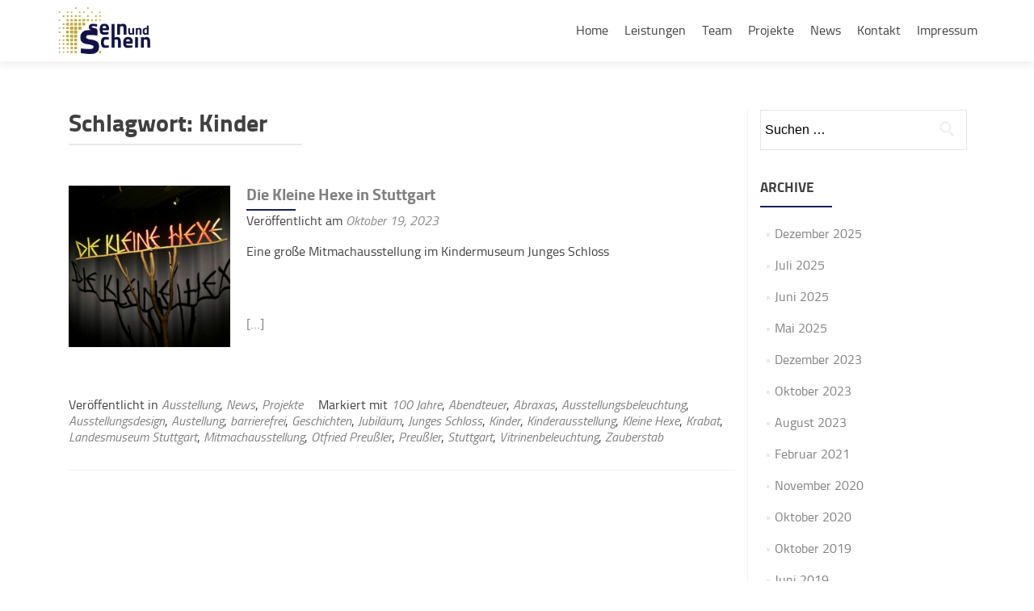

--- FILE ---
content_type: text/html; charset=UTF-8
request_url: https://www.seinundschein.de/p/tag/kinder/
body_size: 8879
content:
<!DOCTYPE html>

<html lang="de">

<head>

<meta charset="UTF-8">
<meta name="viewport" content="width=device-width, initial-scale=1">
<link rel="profile" href="http://gmpg.org/xfn/11">
<link rel="pingback" href="https://www.seinundschein.de/xmlrpc.php">

<title>Kinder &#8211; Sein &amp; Schein GmbH</title>
<meta name='robots' content='max-image-preview:large' />
	<style>img:is([sizes="auto" i], [sizes^="auto," i]) { contain-intrinsic-size: 3000px 1500px }</style>
	<link rel='dns-prefetch' href='//fonts.googleapis.com' />
<link rel="alternate" type="application/rss+xml" title="Sein &amp; Schein GmbH &raquo; Feed" href="https://www.seinundschein.de/feed/" />
<link rel="alternate" type="application/rss+xml" title="Sein &amp; Schein GmbH &raquo; Kommentar-Feed" href="https://www.seinundschein.de/comments/feed/" />
<link rel="alternate" type="application/rss+xml" title="Sein &amp; Schein GmbH &raquo; Kinder Schlagwort-Feed" href="https://www.seinundschein.de/p/tag/kinder/feed/" />
        <script type="text/javascript">
        (function() {
            document.addEventListener('DOMContentLoaded', function() {
                var images = document.querySelectorAll('img[data-wp-on-async--click]');
                for (var i = 0; i < images.length; i++) {
                    var img = images[i];
                    var attributes = img.attributes;
                    for (var j = attributes.length - 1; j >= 0; j--) {
                        var attr = attributes[j];
                        if (attr.name.indexOf('data-wp-') === 0) {
                            img.removeAttribute(attr.name);
                        }
                    }
                }
            });
            
            document.addEventListener('click', function(e) {
                var target = e.target;
                
                if (target.tagName === 'IMG' && target.hasAttribute('data-wp-on-async--click')) {
                    e.preventDefault();
                    e.stopPropagation();
                    e.stopImmediatePropagation();
                    return false;
                }
                
                if (target.tagName === 'A' && target.querySelector('img[data-wp-on-async--click]')) {
                    e.preventDefault();
                    e.stopPropagation();
                    e.stopImmediatePropagation();
                    return false;
                }
            }, true);
        })();
        </script>
        <script type="text/javascript">
/* <![CDATA[ */
window._wpemojiSettings = {"baseUrl":"https:\/\/s.w.org\/images\/core\/emoji\/16.0.1\/72x72\/","ext":".png","svgUrl":"https:\/\/s.w.org\/images\/core\/emoji\/16.0.1\/svg\/","svgExt":".svg","source":{"concatemoji":"https:\/\/www.seinundschein.de\/wp-includes\/js\/wp-emoji-release.min.js?ver=6.8.3"}};
/*! This file is auto-generated */
!function(s,n){var o,i,e;function c(e){try{var t={supportTests:e,timestamp:(new Date).valueOf()};sessionStorage.setItem(o,JSON.stringify(t))}catch(e){}}function p(e,t,n){e.clearRect(0,0,e.canvas.width,e.canvas.height),e.fillText(t,0,0);var t=new Uint32Array(e.getImageData(0,0,e.canvas.width,e.canvas.height).data),a=(e.clearRect(0,0,e.canvas.width,e.canvas.height),e.fillText(n,0,0),new Uint32Array(e.getImageData(0,0,e.canvas.width,e.canvas.height).data));return t.every(function(e,t){return e===a[t]})}function u(e,t){e.clearRect(0,0,e.canvas.width,e.canvas.height),e.fillText(t,0,0);for(var n=e.getImageData(16,16,1,1),a=0;a<n.data.length;a++)if(0!==n.data[a])return!1;return!0}function f(e,t,n,a){switch(t){case"flag":return n(e,"\ud83c\udff3\ufe0f\u200d\u26a7\ufe0f","\ud83c\udff3\ufe0f\u200b\u26a7\ufe0f")?!1:!n(e,"\ud83c\udde8\ud83c\uddf6","\ud83c\udde8\u200b\ud83c\uddf6")&&!n(e,"\ud83c\udff4\udb40\udc67\udb40\udc62\udb40\udc65\udb40\udc6e\udb40\udc67\udb40\udc7f","\ud83c\udff4\u200b\udb40\udc67\u200b\udb40\udc62\u200b\udb40\udc65\u200b\udb40\udc6e\u200b\udb40\udc67\u200b\udb40\udc7f");case"emoji":return!a(e,"\ud83e\udedf")}return!1}function g(e,t,n,a){var r="undefined"!=typeof WorkerGlobalScope&&self instanceof WorkerGlobalScope?new OffscreenCanvas(300,150):s.createElement("canvas"),o=r.getContext("2d",{willReadFrequently:!0}),i=(o.textBaseline="top",o.font="600 32px Arial",{});return e.forEach(function(e){i[e]=t(o,e,n,a)}),i}function t(e){var t=s.createElement("script");t.src=e,t.defer=!0,s.head.appendChild(t)}"undefined"!=typeof Promise&&(o="wpEmojiSettingsSupports",i=["flag","emoji"],n.supports={everything:!0,everythingExceptFlag:!0},e=new Promise(function(e){s.addEventListener("DOMContentLoaded",e,{once:!0})}),new Promise(function(t){var n=function(){try{var e=JSON.parse(sessionStorage.getItem(o));if("object"==typeof e&&"number"==typeof e.timestamp&&(new Date).valueOf()<e.timestamp+604800&&"object"==typeof e.supportTests)return e.supportTests}catch(e){}return null}();if(!n){if("undefined"!=typeof Worker&&"undefined"!=typeof OffscreenCanvas&&"undefined"!=typeof URL&&URL.createObjectURL&&"undefined"!=typeof Blob)try{var e="postMessage("+g.toString()+"("+[JSON.stringify(i),f.toString(),p.toString(),u.toString()].join(",")+"));",a=new Blob([e],{type:"text/javascript"}),r=new Worker(URL.createObjectURL(a),{name:"wpTestEmojiSupports"});return void(r.onmessage=function(e){c(n=e.data),r.terminate(),t(n)})}catch(e){}c(n=g(i,f,p,u))}t(n)}).then(function(e){for(var t in e)n.supports[t]=e[t],n.supports.everything=n.supports.everything&&n.supports[t],"flag"!==t&&(n.supports.everythingExceptFlag=n.supports.everythingExceptFlag&&n.supports[t]);n.supports.everythingExceptFlag=n.supports.everythingExceptFlag&&!n.supports.flag,n.DOMReady=!1,n.readyCallback=function(){n.DOMReady=!0}}).then(function(){return e}).then(function(){var e;n.supports.everything||(n.readyCallback(),(e=n.source||{}).concatemoji?t(e.concatemoji):e.wpemoji&&e.twemoji&&(t(e.twemoji),t(e.wpemoji)))}))}((window,document),window._wpemojiSettings);
/* ]]> */
</script>
<style id='wp-emoji-styles-inline-css' type='text/css'>

	img.wp-smiley, img.emoji {
		display: inline !important;
		border: none !important;
		box-shadow: none !important;
		height: 1em !important;
		width: 1em !important;
		margin: 0 0.07em !important;
		vertical-align: -0.1em !important;
		background: none !important;
		padding: 0 !important;
	}
</style>
<link rel='stylesheet' id='wp-block-library-css' href='https://www.seinundschein.de/wp-includes/css/dist/block-library/style.min.css?ver=6.8.3' type='text/css' media='all' />
<style id='classic-theme-styles-inline-css' type='text/css'>
/*! This file is auto-generated */
.wp-block-button__link{color:#fff;background-color:#32373c;border-radius:9999px;box-shadow:none;text-decoration:none;padding:calc(.667em + 2px) calc(1.333em + 2px);font-size:1.125em}.wp-block-file__button{background:#32373c;color:#fff;text-decoration:none}
</style>
<style id='global-styles-inline-css' type='text/css'>
:root{--wp--preset--aspect-ratio--square: 1;--wp--preset--aspect-ratio--4-3: 4/3;--wp--preset--aspect-ratio--3-4: 3/4;--wp--preset--aspect-ratio--3-2: 3/2;--wp--preset--aspect-ratio--2-3: 2/3;--wp--preset--aspect-ratio--16-9: 16/9;--wp--preset--aspect-ratio--9-16: 9/16;--wp--preset--color--black: #000000;--wp--preset--color--cyan-bluish-gray: #abb8c3;--wp--preset--color--white: #ffffff;--wp--preset--color--pale-pink: #f78da7;--wp--preset--color--vivid-red: #cf2e2e;--wp--preset--color--luminous-vivid-orange: #ff6900;--wp--preset--color--luminous-vivid-amber: #fcb900;--wp--preset--color--light-green-cyan: #7bdcb5;--wp--preset--color--vivid-green-cyan: #00d084;--wp--preset--color--pale-cyan-blue: #8ed1fc;--wp--preset--color--vivid-cyan-blue: #0693e3;--wp--preset--color--vivid-purple: #9b51e0;--wp--preset--gradient--vivid-cyan-blue-to-vivid-purple: linear-gradient(135deg,rgba(6,147,227,1) 0%,rgb(155,81,224) 100%);--wp--preset--gradient--light-green-cyan-to-vivid-green-cyan: linear-gradient(135deg,rgb(122,220,180) 0%,rgb(0,208,130) 100%);--wp--preset--gradient--luminous-vivid-amber-to-luminous-vivid-orange: linear-gradient(135deg,rgba(252,185,0,1) 0%,rgba(255,105,0,1) 100%);--wp--preset--gradient--luminous-vivid-orange-to-vivid-red: linear-gradient(135deg,rgba(255,105,0,1) 0%,rgb(207,46,46) 100%);--wp--preset--gradient--very-light-gray-to-cyan-bluish-gray: linear-gradient(135deg,rgb(238,238,238) 0%,rgb(169,184,195) 100%);--wp--preset--gradient--cool-to-warm-spectrum: linear-gradient(135deg,rgb(74,234,220) 0%,rgb(151,120,209) 20%,rgb(207,42,186) 40%,rgb(238,44,130) 60%,rgb(251,105,98) 80%,rgb(254,248,76) 100%);--wp--preset--gradient--blush-light-purple: linear-gradient(135deg,rgb(255,206,236) 0%,rgb(152,150,240) 100%);--wp--preset--gradient--blush-bordeaux: linear-gradient(135deg,rgb(254,205,165) 0%,rgb(254,45,45) 50%,rgb(107,0,62) 100%);--wp--preset--gradient--luminous-dusk: linear-gradient(135deg,rgb(255,203,112) 0%,rgb(199,81,192) 50%,rgb(65,88,208) 100%);--wp--preset--gradient--pale-ocean: linear-gradient(135deg,rgb(255,245,203) 0%,rgb(182,227,212) 50%,rgb(51,167,181) 100%);--wp--preset--gradient--electric-grass: linear-gradient(135deg,rgb(202,248,128) 0%,rgb(113,206,126) 100%);--wp--preset--gradient--midnight: linear-gradient(135deg,rgb(2,3,129) 0%,rgb(40,116,252) 100%);--wp--preset--font-size--small: 13px;--wp--preset--font-size--medium: 20px;--wp--preset--font-size--large: 36px;--wp--preset--font-size--x-large: 42px;--wp--preset--spacing--20: 0.44rem;--wp--preset--spacing--30: 0.67rem;--wp--preset--spacing--40: 1rem;--wp--preset--spacing--50: 1.5rem;--wp--preset--spacing--60: 2.25rem;--wp--preset--spacing--70: 3.38rem;--wp--preset--spacing--80: 5.06rem;--wp--preset--shadow--natural: 6px 6px 9px rgba(0, 0, 0, 0.2);--wp--preset--shadow--deep: 12px 12px 50px rgba(0, 0, 0, 0.4);--wp--preset--shadow--sharp: 6px 6px 0px rgba(0, 0, 0, 0.2);--wp--preset--shadow--outlined: 6px 6px 0px -3px rgba(255, 255, 255, 1), 6px 6px rgba(0, 0, 0, 1);--wp--preset--shadow--crisp: 6px 6px 0px rgba(0, 0, 0, 1);}:where(.is-layout-flex){gap: 0.5em;}:where(.is-layout-grid){gap: 0.5em;}body .is-layout-flex{display: flex;}.is-layout-flex{flex-wrap: wrap;align-items: center;}.is-layout-flex > :is(*, div){margin: 0;}body .is-layout-grid{display: grid;}.is-layout-grid > :is(*, div){margin: 0;}:where(.wp-block-columns.is-layout-flex){gap: 2em;}:where(.wp-block-columns.is-layout-grid){gap: 2em;}:where(.wp-block-post-template.is-layout-flex){gap: 1.25em;}:where(.wp-block-post-template.is-layout-grid){gap: 1.25em;}.has-black-color{color: var(--wp--preset--color--black) !important;}.has-cyan-bluish-gray-color{color: var(--wp--preset--color--cyan-bluish-gray) !important;}.has-white-color{color: var(--wp--preset--color--white) !important;}.has-pale-pink-color{color: var(--wp--preset--color--pale-pink) !important;}.has-vivid-red-color{color: var(--wp--preset--color--vivid-red) !important;}.has-luminous-vivid-orange-color{color: var(--wp--preset--color--luminous-vivid-orange) !important;}.has-luminous-vivid-amber-color{color: var(--wp--preset--color--luminous-vivid-amber) !important;}.has-light-green-cyan-color{color: var(--wp--preset--color--light-green-cyan) !important;}.has-vivid-green-cyan-color{color: var(--wp--preset--color--vivid-green-cyan) !important;}.has-pale-cyan-blue-color{color: var(--wp--preset--color--pale-cyan-blue) !important;}.has-vivid-cyan-blue-color{color: var(--wp--preset--color--vivid-cyan-blue) !important;}.has-vivid-purple-color{color: var(--wp--preset--color--vivid-purple) !important;}.has-black-background-color{background-color: var(--wp--preset--color--black) !important;}.has-cyan-bluish-gray-background-color{background-color: var(--wp--preset--color--cyan-bluish-gray) !important;}.has-white-background-color{background-color: var(--wp--preset--color--white) !important;}.has-pale-pink-background-color{background-color: var(--wp--preset--color--pale-pink) !important;}.has-vivid-red-background-color{background-color: var(--wp--preset--color--vivid-red) !important;}.has-luminous-vivid-orange-background-color{background-color: var(--wp--preset--color--luminous-vivid-orange) !important;}.has-luminous-vivid-amber-background-color{background-color: var(--wp--preset--color--luminous-vivid-amber) !important;}.has-light-green-cyan-background-color{background-color: var(--wp--preset--color--light-green-cyan) !important;}.has-vivid-green-cyan-background-color{background-color: var(--wp--preset--color--vivid-green-cyan) !important;}.has-pale-cyan-blue-background-color{background-color: var(--wp--preset--color--pale-cyan-blue) !important;}.has-vivid-cyan-blue-background-color{background-color: var(--wp--preset--color--vivid-cyan-blue) !important;}.has-vivid-purple-background-color{background-color: var(--wp--preset--color--vivid-purple) !important;}.has-black-border-color{border-color: var(--wp--preset--color--black) !important;}.has-cyan-bluish-gray-border-color{border-color: var(--wp--preset--color--cyan-bluish-gray) !important;}.has-white-border-color{border-color: var(--wp--preset--color--white) !important;}.has-pale-pink-border-color{border-color: var(--wp--preset--color--pale-pink) !important;}.has-vivid-red-border-color{border-color: var(--wp--preset--color--vivid-red) !important;}.has-luminous-vivid-orange-border-color{border-color: var(--wp--preset--color--luminous-vivid-orange) !important;}.has-luminous-vivid-amber-border-color{border-color: var(--wp--preset--color--luminous-vivid-amber) !important;}.has-light-green-cyan-border-color{border-color: var(--wp--preset--color--light-green-cyan) !important;}.has-vivid-green-cyan-border-color{border-color: var(--wp--preset--color--vivid-green-cyan) !important;}.has-pale-cyan-blue-border-color{border-color: var(--wp--preset--color--pale-cyan-blue) !important;}.has-vivid-cyan-blue-border-color{border-color: var(--wp--preset--color--vivid-cyan-blue) !important;}.has-vivid-purple-border-color{border-color: var(--wp--preset--color--vivid-purple) !important;}.has-vivid-cyan-blue-to-vivid-purple-gradient-background{background: var(--wp--preset--gradient--vivid-cyan-blue-to-vivid-purple) !important;}.has-light-green-cyan-to-vivid-green-cyan-gradient-background{background: var(--wp--preset--gradient--light-green-cyan-to-vivid-green-cyan) !important;}.has-luminous-vivid-amber-to-luminous-vivid-orange-gradient-background{background: var(--wp--preset--gradient--luminous-vivid-amber-to-luminous-vivid-orange) !important;}.has-luminous-vivid-orange-to-vivid-red-gradient-background{background: var(--wp--preset--gradient--luminous-vivid-orange-to-vivid-red) !important;}.has-very-light-gray-to-cyan-bluish-gray-gradient-background{background: var(--wp--preset--gradient--very-light-gray-to-cyan-bluish-gray) !important;}.has-cool-to-warm-spectrum-gradient-background{background: var(--wp--preset--gradient--cool-to-warm-spectrum) !important;}.has-blush-light-purple-gradient-background{background: var(--wp--preset--gradient--blush-light-purple) !important;}.has-blush-bordeaux-gradient-background{background: var(--wp--preset--gradient--blush-bordeaux) !important;}.has-luminous-dusk-gradient-background{background: var(--wp--preset--gradient--luminous-dusk) !important;}.has-pale-ocean-gradient-background{background: var(--wp--preset--gradient--pale-ocean) !important;}.has-electric-grass-gradient-background{background: var(--wp--preset--gradient--electric-grass) !important;}.has-midnight-gradient-background{background: var(--wp--preset--gradient--midnight) !important;}.has-small-font-size{font-size: var(--wp--preset--font-size--small) !important;}.has-medium-font-size{font-size: var(--wp--preset--font-size--medium) !important;}.has-large-font-size{font-size: var(--wp--preset--font-size--large) !important;}.has-x-large-font-size{font-size: var(--wp--preset--font-size--x-large) !important;}
:where(.wp-block-post-template.is-layout-flex){gap: 1.25em;}:where(.wp-block-post-template.is-layout-grid){gap: 1.25em;}
:where(.wp-block-columns.is-layout-flex){gap: 2em;}:where(.wp-block-columns.is-layout-grid){gap: 2em;}
:root :where(.wp-block-pullquote){font-size: 1.5em;line-height: 1.6;}
</style>
<link rel='stylesheet' id='zerif_font_all-css' href='//fonts.googleapis.com/css?family=Open+Sans%3A400%2C300%2C300italic%2C400italic%2C600italic%2C600%2C700%2C700italic%2C800%2C800italic&#038;ver=6.8.3' type='text/css' media='all' />
<link rel='stylesheet' id='zerif_bootstrap_style-css' href='/wp-content/themes/zerif-lite/css/bootstrap.css?ver=6.8.3' type='text/css' media='all' />
<link rel='stylesheet' id='zerif_fontawesome-css' href='/wp-content/themes/zerif-lite/css/font-awesome.min.css?ver=v1' type='text/css' media='all' />
<link rel='stylesheet' id='zerif_style-css' href='/wp-content/themes/zerif-sus-mod/style.css?ver=v1' type='text/css' media='all' />
<link rel='stylesheet' id='zerif_responsive_style-css' href='/wp-content/themes/zerif-lite/css/responsive.css?ver=v1' type='text/css' media='all' />
<!--[if lt IE 9]>
<link rel='stylesheet' id='zerif_ie_style-css' href='/wp-content/themes/zerif-lite/css/ie.css?ver=v1' type='text/css' media='all' />
<![endif]-->
<link rel='stylesheet' id='slb_core-css' href='/wp-content/plugins/simple-lightbox/client/css/app.css?ver=2.9.4' type='text/css' media='all' />
<link rel='stylesheet' id='parent-style-css' href='/wp-content/themes/zerif-lite/style.css?ver=6.8.3' type='text/css' media='all' />
<link rel='stylesheet' id='child-style-css' href='/wp-content/themes/zerif-sus-mod/style.css?ver=0.1' type='text/css' media='all' />
<link rel='stylesheet' id='child-font-css' href='/wp-content/themes/zerif-sus-mod/fonts/titillium_webfontkit/load_as_family.css?ver=0.1' type='text/css' media='all' />
<script type="text/javascript" src="https://www.seinundschein.de/wp-includes/js/jquery/jquery.min.js?ver=3.7.1" id="jquery-core-js"></script>
<script type="text/javascript" src="https://www.seinundschein.de/wp-includes/js/jquery/jquery-migrate.min.js?ver=3.4.1" id="jquery-migrate-js"></script>
<!--[if lt IE 9]>
<script type="text/javascript" src="/wp-content/themes/zerif-lite/js/html5.js?ver=6.8.3" id="zerif_html5-js"></script>
<![endif]-->
<link rel="https://api.w.org/" href="https://www.seinundschein.de/wp-json/" /><link rel="alternate" title="JSON" type="application/json" href="https://www.seinundschein.de/wp-json/wp/v2/tags/152" /><link rel="EditURI" type="application/rsd+xml" title="RSD" href="https://www.seinundschein.de/xmlrpc.php?rsd" />
<meta name="generator" content="WordPress 6.8.3" />
<meta name="generator" content="Elementor 3.32.5; features: e_font_icon_svg, additional_custom_breakpoints; settings: css_print_method-external, google_font-enabled, font_display-swap">
			<style>
				.e-con.e-parent:nth-of-type(n+4):not(.e-lazyloaded):not(.e-no-lazyload),
				.e-con.e-parent:nth-of-type(n+4):not(.e-lazyloaded):not(.e-no-lazyload) * {
					background-image: none !important;
				}
				@media screen and (max-height: 1024px) {
					.e-con.e-parent:nth-of-type(n+3):not(.e-lazyloaded):not(.e-no-lazyload),
					.e-con.e-parent:nth-of-type(n+3):not(.e-lazyloaded):not(.e-no-lazyload) * {
						background-image: none !important;
					}
				}
				@media screen and (max-height: 640px) {
					.e-con.e-parent:nth-of-type(n+2):not(.e-lazyloaded):not(.e-no-lazyload),
					.e-con.e-parent:nth-of-type(n+2):not(.e-lazyloaded):not(.e-no-lazyload) * {
						background-image: none !important;
					}
				}
			</style>
			<link rel="icon" href="/wp-content/uploads/2020/12/cropped-sus-Logo-2020_online-Auftritt_Bildmarke-positiv-32x32.png" sizes="32x32" />
<link rel="icon" href="/wp-content/uploads/2020/12/cropped-sus-Logo-2020_online-Auftritt_Bildmarke-positiv-192x192.png" sizes="192x192" />
<link rel="apple-touch-icon" href="/wp-content/uploads/2020/12/cropped-sus-Logo-2020_online-Auftritt_Bildmarke-positiv-180x180.png" />
<meta name="msapplication-TileImage" content="/wp-content/uploads/2020/12/cropped-sus-Logo-2020_online-Auftritt_Bildmarke-positiv-270x270.png" />
		<style type="text/css" id="wp-custom-css">
			.wp-block-button__link {
    color: #fff;
    background-color: #19194B;		</style>
		
</head>


	<body class="tag tag-kinder tag-152 wp-theme-zerif-lite wp-child-theme-zerif-sus-mod ml-lightbox-included metaslider-plugin group-blog elementor-default elementor-kit-10600" >



<div id="mobilebgfix">
	<div class="mobile-bg-fix-img-wrap">
		<div class="mobile-bg-fix-img"></div>
	</div>
	<div class="mobile-bg-fix-whole-site">


<header id="home" class="header" itemscope="itemscope" itemtype="http://schema.org/WPHeader">

	
	<div id="main-nav" class="navbar navbar-inverse bs-docs-nav" role="banner">

		<div class="container">

			<div class="navbar-header responsive-logo">

				<button class="navbar-toggle collapsed" type="button" data-toggle="collapse" data-target=".bs-navbar-collapse">

				<span class="sr-only">Schalte Navigation</span>

				<span class="icon-bar"></span>

				<span class="icon-bar"></span>

				<span class="icon-bar"></span>

				</button>

				<a href="https://www.seinundschein.de/" class="navbar-brand"><img src="/wp-content/uploads/2020/12/sus-Logo-2020_rgb_Wortbildmarke-positiv-transparent-e1608394879911.png" alt="Sein &amp; Schein GmbH"></a>
			</div>

				<nav class="navbar-collapse bs-navbar-collapse collapse" id="site-navigation" itemscope itemtype="http://schema.org/SiteNavigationElement">
		<a class="screen-reader-text skip-link" href="#content">Zum Inhalt springen</a>
		<ul id="menu-menu-1" class="nav navbar-nav navbar-right responsive-nav main-nav-list"><li id="menu-item-6" class="menu-item menu-item-type-custom menu-item-object-custom menu-item-home menu-item-6"><a href="https://www.seinundschein.de/#">Home</a></li>
<li id="menu-item-232" class="menu-item menu-item-type-custom menu-item-object-custom menu-item-home menu-item-232"><a href="https://www.seinundschein.de/#focus">Leistungen</a></li>
<li id="menu-item-233" class="menu-item menu-item-type-custom menu-item-object-custom menu-item-home menu-item-233"><a href="https://www.seinundschein.de/#team">Team</a></li>
<li id="menu-item-235" class="menu-item menu-item-type-custom menu-item-object-custom menu-item-home menu-item-235"><a href="https://www.seinundschein.de/#latestnews">Projekte</a></li>
<li id="menu-item-234" class="menu-item menu-item-type-custom menu-item-object-custom menu-item-home menu-item-234"><a href="https://www.seinundschein.de/#latestnews">News</a></li>
<li id="menu-item-236" class="menu-item menu-item-type-custom menu-item-object-custom menu-item-home menu-item-236"><a href="https://www.seinundschein.de/#contact">Kontakt</a></li>
<li id="menu-item-237" class="menu-item menu-item-type-post_type menu-item-object-page menu-item-237"><a href="https://www.seinundschein.de/impressum/">Impressum</a></li>
</ul>	</nav>
	
		</div>

	</div>
		<!-- / END TOP BAR --><div class="clear"></div></header> <!-- / END HOME SECTION  --><div id="content" class="site-content"><div class="container">		<div class="content-left-wrap col-md-9">				<div id="primary" class="content-area">			<main id="main" class="site-main">							<header class="page-header">					<h1 class="page-title">Schlagwort: <span>Kinder</span></h1>				</header><!-- .page-header -->				<article id="post-2715" class="post-2715 post type-post status-publish format-standard has-post-thumbnail hentry category-ausstellung category-news category-projekte tag-100-jahre tag-abendteuer tag-abraxas tag-ausstellungsbeleuchtung tag-ausstellungsdesign tag-austellung tag-barrierefrei tag-geschichten tag-jubilaeum tag-junges-schloss tag-kinder tag-kinderausstellung tag-kleine-hexe tag-krabat tag-landesmuseum-stuttgart tag-mitmachausstellung tag-otfried-preussler tag-preussler tag-stuttgart tag-vitrinenbeleuchtung tag-zauberstab" itemtype="http://schema.org/BlogPosting" itemtype="http://schema.org/BlogPosting">

	
		
		<div class="post-img-wrap">

			 	<a href="https://www.seinundschein.de/p/die-kleine-hexe/" title="Die Kleine Hexe in Stuttgart" >

				<img fetchpriority="high" width="250" height="250" src="/wp-content/uploads/2023/10/Kachel_KleineHexe-250x250.png" class="attachment-post-thumbnail size-post-thumbnail wp-post-image" alt="" decoding="async" srcset="/wp-content/uploads/2023/10/Kachel_KleineHexe-250x250.png 250w, /wp-content/uploads/2023/10/Kachel_KleineHexe-150x150.png 150w, /wp-content/uploads/2023/10/Kachel_KleineHexe-300x300.png 300w, /wp-content/uploads/2023/10/Kachel_KleineHexe-174x174.png 174w, /wp-content/uploads/2023/10/Kachel_KleineHexe.png 600w" sizes="(max-width: 250px) 100vw, 250px" />
				</a>

		</div>

		<div class="listpost-content-wrap">

		
	
	<div class="list-post-top">

	<header class="entry-header">

		<h1 class="entry-title"><a href="https://www.seinundschein.de/p/die-kleine-hexe/" rel="bookmark">Die Kleine Hexe in Stuttgart</a></h1>

		
		<div class="entry-meta">

			<span class="posted-on">Veröffentlicht am <a href="https://www.seinundschein.de/p/die-kleine-hexe/" rel="bookmark"><time class="entry-date published" datetime="2023-10-19T08:06:57+01:00">Oktober 19, 2023</time><time class="updated" datetime="2025-10-28T16:10:09+01:00">Oktober 28, 2025</time></a></span><span class="byline"> von <span class="author vcard"><a class="url fn n" href="https://www.seinundschein.de/p/author/elisabeth/">Elisabeth Baumgärtner</a></span></span>
		</div><!-- .entry-meta -->

		
	</header><!-- .entry-header -->

	
	<div class="entry-content">

		<p>Eine große Mitmachausstellung im Kindermuseum Junges Schloss</p>
<p> <a href="https://www.seinundschein.de/p/die-kleine-hexe/#more-2715" class="more-link">[&#8230;]</a></p>

	<footer class="entry-footer">

		
			
			<span class="cat-links">

				Veröffentlicht in <a href="https://www.seinundschein.de/p/category/projekte/ausstellung/" rel="category tag">Ausstellung</a>, <a href="https://www.seinundschein.de/p/category/news/" rel="category tag">News</a>, <a href="https://www.seinundschein.de/p/category/projekte/" rel="category tag">Projekte</a>
			</span>

			
			
			<span class="tags-links">

				Markiert mit <a href="https://www.seinundschein.de/p/tag/100-jahre/" rel="tag">100 Jahre</a>, <a href="https://www.seinundschein.de/p/tag/abendteuer/" rel="tag">Abendteuer</a>, <a href="https://www.seinundschein.de/p/tag/abraxas/" rel="tag">Abraxas</a>, <a href="https://www.seinundschein.de/p/tag/ausstellungsbeleuchtung/" rel="tag">Ausstellungsbeleuchtung</a>, <a href="https://www.seinundschein.de/p/tag/ausstellungsdesign/" rel="tag">Ausstellungsdesign</a>, <a href="https://www.seinundschein.de/p/tag/austellung/" rel="tag">Austellung</a>, <a href="https://www.seinundschein.de/p/tag/barrierefrei/" rel="tag">barrierefrei</a>, <a href="https://www.seinundschein.de/p/tag/geschichten/" rel="tag">Geschichten</a>, <a href="https://www.seinundschein.de/p/tag/jubilaeum/" rel="tag">Jubiläum</a>, <a href="https://www.seinundschein.de/p/tag/junges-schloss/" rel="tag">Junges Schloss</a>, <a href="https://www.seinundschein.de/p/tag/kinder/" rel="tag">Kinder</a>, <a href="https://www.seinundschein.de/p/tag/kinderausstellung/" rel="tag">Kinderausstellung</a>, <a href="https://www.seinundschein.de/p/tag/kleine-hexe/" rel="tag">Kleine Hexe</a>, <a href="https://www.seinundschein.de/p/tag/krabat/" rel="tag">Krabat</a>, <a href="https://www.seinundschein.de/p/tag/landesmuseum-stuttgart/" rel="tag">Landesmuseum Stuttgart</a>, <a href="https://www.seinundschein.de/p/tag/mitmachausstellung/" rel="tag">Mitmachausstellung</a>, <a href="https://www.seinundschein.de/p/tag/otfried-preussler/" rel="tag">Otfried Preußler</a>, <a href="https://www.seinundschein.de/p/tag/preussler/" rel="tag">Preußler</a>, <a href="https://www.seinundschein.de/p/tag/stuttgart/" rel="tag">Stuttgart</a>, <a href="https://www.seinundschein.de/p/tag/vitrinenbeleuchtung/" rel="tag">Vitrinenbeleuchtung</a>, <a href="https://www.seinundschein.de/p/tag/zauberstab/" rel="tag">Zauberstab</a>
			</span>

			
		
		
		
	</footer><!-- .entry-footer -->

	</div><!-- .entry-content --><!-- .entry-summary -->

	</div><!-- .list-post-top -->

</div><!-- .listpost-content-wrap -->

</article><!-- #post-## --><div class="clear"></div>
	<nav class="navigation paging-navigation">

		<h2 class="screen-reader-text">Beitrags-Navigation</h2>

		<div class="nav-links">

			
			
		</div><!-- .nav-links -->

	</nav><!-- .navigation -->

				</main><!-- #main -->		</div><!-- #primary -->			</div><!-- .content-left-wrap -->			<div class="sidebar-wrap col-md-3 content-left-wrap">
			<div id="secondary" class="widget-area" role="complementary">							<aside id="search" class="widget widget_search">				<form role="search" method="get" class="search-form" action="https://www.seinundschein.de/">
				<label>
					<span class="screen-reader-text">Suche nach:</span>
					<input type="search" class="search-field" placeholder="Suchen …" value="" name="s" />
				</label>
				<input type="submit" class="search-submit" value="Suchen" />
			</form>			</aside>			<aside id="archives" class="widget">				<h2 class="widget-title">Archive</h2>				<ul>						<li><a href='https://www.seinundschein.de/p/2025/12/'>Dezember 2025</a></li>
	<li><a href='https://www.seinundschein.de/p/2025/07/'>Juli 2025</a></li>
	<li><a href='https://www.seinundschein.de/p/2025/06/'>Juni 2025</a></li>
	<li><a href='https://www.seinundschein.de/p/2025/05/'>Mai 2025</a></li>
	<li><a href='https://www.seinundschein.de/p/2023/12/'>Dezember 2023</a></li>
	<li><a href='https://www.seinundschein.de/p/2023/10/'>Oktober 2023</a></li>
	<li><a href='https://www.seinundschein.de/p/2023/08/'>August 2023</a></li>
	<li><a href='https://www.seinundschein.de/p/2021/02/'>Februar 2021</a></li>
	<li><a href='https://www.seinundschein.de/p/2020/11/'>November 2020</a></li>
	<li><a href='https://www.seinundschein.de/p/2020/10/'>Oktober 2020</a></li>
	<li><a href='https://www.seinundschein.de/p/2019/10/'>Oktober 2019</a></li>
	<li><a href='https://www.seinundschein.de/p/2019/06/'>Juni 2019</a></li>
	<li><a href='https://www.seinundschein.de/p/2018/12/'>Dezember 2018</a></li>
	<li><a href='https://www.seinundschein.de/p/2018/09/'>September 2018</a></li>
	<li><a href='https://www.seinundschein.de/p/2017/09/'>September 2017</a></li>
	<li><a href='https://www.seinundschein.de/p/2017/07/'>Juli 2017</a></li>
	<li><a href='https://www.seinundschein.de/p/2017/06/'>Juni 2017</a></li>
	<li><a href='https://www.seinundschein.de/p/2017/05/'>Mai 2017</a></li>
	<li><a href='https://www.seinundschein.de/p/2017/01/'>Januar 2017</a></li>
				</ul>			</aside>			<aside id="meta" class="widget">				<h2 class="widget-title">Meta</h2>				<ul>										<li><a href="https://www.seinundschein.de/wp-login.php">Anmelden</a></li>									</ul>			</aside>					</div><!-- #secondary -->		</div><!-- .sidebar-wrap -->
	</div><!-- .container -->
</div><!-- .site-content -->


<footer id="footer" itemscope="itemscope" itemtype="http://schema.org/WPFooter">

	
	<div class="container">

		
		<div class="col-md-3 company-details"><div class="icon-top red-text"><img src="/wp-content/uploads/2016/12/IconSign_20161123_0020_PY.svg" alt="" /></div><div class="zerif-footer-address"><a href="https://goo.gl/maps/mT2ofbULcSH2">Sein &amp; Schein GmbH<br />
Kellerstrasse 3<br />
D-91315 Höchstadt</a></div></div><div class="col-md-3 company-details"><div class="icon-top green-text"><img src="/wp-content/uploads/2016/12/IconMail_20161120_1734_PY.svg" alt="" /></div><div class="zerif-footer-email"><a href="mailto:info@seinundschein.de">info@seinundschein.de</a></div></div><div class="col-md-3 company-details"><div class="icon-top blue-text"><img src="/wp-content/uploads/2016/12/IconTelefon_20161120_1734_PY.svg" alt="" /></div><div class="zerif-footer-phone"><a href="tel:+49 9193 2079 500">+49 9193 2079 500</a></div></div><div class="col-md-3 copyright"><ul class="social"><li><a href="https://www.facebook.com/profile.php?id=61553333133833"><span class="sr-only">Go to Facebook</span> <i class="fa fa-facebook"></i></a></li><li><a href="https://www.linkedin.com/company/36025837"><span class="sr-only">Go to Linkedin</span> <i class="fa fa-linkedin"></i></a></li><li><a href="https://www.instagram.com/seinundschein_gmbh/"><span class="sr-only">Go to Instagram</span> <i class="fa fa-instagram"></i></a></li></ul><p id="zerif-copyright">copyright by Sein &amp; Schein GmbH <br /> <a href="/impressum/">Impressum</a><br /><a href="/datenschutzerklaerung/">Datenschutzerklärung</a><br /> <br /></p><div class="zerif-copyright-box"><a class="zerif-copyright" href="http://themeisle.com/themes/zerif-lite/" rel="nofollow">Zerif Lite </a>Powered by<a class="zerif-copyright" href="http://wordpress.org/" rel="nofollow"> WordPress</a></div></div>			</div> <!-- / END CONTAINER -->

</footer> <!-- / END FOOOTER  -->


	</div><!-- mobile-bg-fix-whole-site -->
</div><!-- .mobile-bg-fix-wrap -->


<script type="speculationrules">
{"prefetch":[{"source":"document","where":{"and":[{"href_matches":"\/*"},{"not":{"href_matches":["\/wp-*.php","\/wp-admin\/*","\/wp-content\/uploads\/*","\/wp-content\/*","\/wp-content\/plugins\/*","\/wp-content\/themes\/zerif-sus-mod\/*","\/wp-content\/themes\/zerif-lite\/*","\/*\\?(.+)"]}},{"not":{"selector_matches":"a[rel~=\"nofollow\"]"}},{"not":{"selector_matches":".no-prefetch, .no-prefetch a"}}]},"eagerness":"conservative"}]}
</script>
			<script>
				const lazyloadRunObserver = () => {
					const lazyloadBackgrounds = document.querySelectorAll( `.e-con.e-parent:not(.e-lazyloaded)` );
					const lazyloadBackgroundObserver = new IntersectionObserver( ( entries ) => {
						entries.forEach( ( entry ) => {
							if ( entry.isIntersecting ) {
								let lazyloadBackground = entry.target;
								if( lazyloadBackground ) {
									lazyloadBackground.classList.add( 'e-lazyloaded' );
								}
								lazyloadBackgroundObserver.unobserve( entry.target );
							}
						});
					}, { rootMargin: '200px 0px 200px 0px' } );
					lazyloadBackgrounds.forEach( ( lazyloadBackground ) => {
						lazyloadBackgroundObserver.observe( lazyloadBackground );
					} );
				};
				const events = [
					'DOMContentLoaded',
					'elementor/lazyload/observe',
				];
				events.forEach( ( event ) => {
					document.addEventListener( event, lazyloadRunObserver );
				} );
			</script>
			<script type="text/javascript" id="pirate-forms-custom-spam-js-extra">
/* <![CDATA[ */
var pf = {"spam":{"label":"I'm human!","value":"fffbdb714a"}};
/* ]]> */
</script>
<script type="text/javascript" src="/wp-content/plugins/pirate-forms/public/js/custom-spam.js?ver=2.4.4" id="pirate-forms-custom-spam-js"></script>
<script type="text/javascript" src="/wp-content/themes/zerif-lite/js/bootstrap.min.js?ver=20120206" id="zerif_bootstrap_script-js"></script>
<script type="text/javascript" src="/wp-content/themes/zerif-lite/js/jquery.knob.js?ver=20120206" id="zerif_knob_nav-js"></script>
<script type="text/javascript" src="/wp-content/themes/zerif-lite/js/smoothscroll.js?ver=20120206" id="zerif_smoothscroll-js"></script>
<script type="text/javascript" src="/wp-content/themes/zerif-lite/js/scrollReveal.js?ver=20120206" id="zerif_scrollReveal_script-js"></script>
<script type="text/javascript" src="/wp-content/themes/zerif-lite/js/zerif.js?ver=20120206" id="zerif_script-js"></script>
<script type="text/javascript" id="slb_context">/* <![CDATA[ */if ( !!window.jQuery ) {(function($){$(document).ready(function(){if ( !!window.SLB ) { {$.extend(SLB, {"context":["public","user_guest"]});} }})})(jQuery);}/* ]]> */</script>


</body>

</html>

--- FILE ---
content_type: text/css
request_url: https://www.seinundschein.de/wp-content/themes/zerif-sus-mod/style.css?ver=0.1
body_size: 3508
content:
/*
   Theme Name: Zerif SuS-Mod
   Theme URI: https://www.themeisle.com/
   Description: Some small changes to zerif-lite
   Author: Stefan Krüger
   URI: https://www.seinundschein.de/
   Template: zerif-lite
   Version: 0.1
*/

/*
    SuS Mod
*/


/******************************************/

/* colors */

/******************************************/


/* selection */
::selection {
	/*background: #FC6D6D;
	color: #FFF;*/
    background-color: rgb(25, 30, 95);
    color: rgb(236,236,236);
    text-shadow:    0 0 1px rgb(0, 0, 0);
}
::-moz-selection {
	/*background: #FC6D6D;
	color: #FFF;*/
    background-color: rgb(25, 30, 95);
    color: rgb(236,236,236);
    text-shadow:    0 0 1px rgb(0, 0, 0);
}

/* navigation bar */
.navbar {
    background-color: rgb(255, 255, 255);
    background-color: rgba(255, 255, 255, 0.9);
}

.navbar-inverse .navbar-nav > li > a {
    /*text-shadow:    0 0 6px rgb(255, 255, 255);*/
    /*text-shadow:    0 0 1px rgb(255, 255, 255), 0 0 2px rgb(255, 255, 255), 0 0 3px rgb(255, 255, 255), 0 0 5px rgb(255, 255, 255);*/
    /*text-shadow:    0 0 1px rgb(255, 255, 255),
    0 0 2px rgb(255, 255, 255),
    0 0 3px rgb(255, 255, 255),
    0 0 6px rgb(255, 255, 255),
    0 0 6px rgb(0, 0, 0);*/
}

.navbar-inverse .navbar-nav ul.sub-menu {
    background-color: rgb(255, 255, 255);
    background-color: rgba(255, 255, 255, 0.9);
}

.navbar-inverse .navbar-nav ul.sub-menu li a {
    /*text-shadow:    0 0 6px rgb(255, 255, 255);*/
}

/* colors for links */
a,
a[href],
.entry-footer a {
	color: rgb(128,128,128);
}

a:hover,
a[href]:hover,
a:focus,
a[href]:focus,
a:active
a[href]:active {
    /*color: rgb(25, 30, 95);*/
    color: rgb(102, 102, 102);
}

/* colors for buttons */


button,
input[type="button"],
input[type="reset"],
input[type="submit"] {
    background-color: rgb(38, 46, 146);
	/*blueCat bright*/
}


.comment-reply-link,
.comment-form #submit {
	/*background: #e96656;
	border-color: #e96656;
	color: #fff !important;*/
    border-color: rgb(38, 46, 146);
    background-color: rgb(38, 46, 146);
}

.comment-reply-link:hover,
.comment-form #submit:hover,
.comment-form #submit:focus,
.comment-form #submit:active ,
.pirate_forms .pirate-forms-submit-button:hover {
	/*background: #cb4332;
	box-shadow: none;*/
    background-color: rgb(25, 29, 95);
	/*
		here the 25, 30, 95 is modifyed to 25, 29, 95
		this is done for all button colors.
		so you can easily search and replace all button color things..
	*/
}


/* colors for menu */

ul.nav > li.current_page_item > a::before {
	position: absolute;
	margin: auto;
	z-index: 1;
	content: "";
	width: 75%;
	height: 2px;
	background-color: transparent;
	bottom: 0px;
	left: 12.5%;
	display: block;
	transition: background-color 700ms;
}

ul.nav > li.current_page_item.current > a::before {
	background-color: rgb(25, 30, 95);
	transition: background-color 700ms;
}

.navbar-inverse .navbar-nav > li.current > a {
	color: rgb(25, 30, 95);
}

.navbar-inverse .navbar-nav > li > a:hover,
.navbar-inverse .navbar-nav > li > a:focus {
    color: rgb(25, 30, 95);
}

.navbar-inverse .navbar-nav ul.sub-menu li:hover > a,
.navbar-inverse .navbar-nav ul.sub-menu li.link-focus > a {
    color: rgb(25, 30, 95);
}

.navbar-toggle.active {
	/*background-color: #e96656 !important;*/
	background-color: rgb(25, 30, 95) !important;
}

.dropdownmenu {
	/*display: block;
	position: absolute;
	z-index: 9;
	right: 0;
	top: 5px;
	width: 25px;
	height: 25px;
	margin: 0;
	padding: 0;
	border-radius: 3px;
	background: url(images/menu-icon.png) center center no-repeat #e96656;*/
	background-color: rgb(25, 30, 95);
}

.this-open > a {
	/*color: #e96656 !important;*/
	color: rgb(25, 30, 95) !important;
}

/* tagcloud */
.tagcloud a {
	color: rgb(25, 30, 95) !important;
}

/* lines under headers */
.entry-title::before,
.entry-title::after,
.widget .widget-title::before {
	background-color: rgb(25, 30, 95);
}

/* lines under widgets */
.red-border-bottom::before {
	/*background: #e96656;*/
    background-color: rgb(25, 30, 95);
}

.focus-box:nth-child(4n+1) .red-border-bottom::before,
.our-team .row > span:nth-child(4n+1) .red-border-bottom::before,
#carousel-homepage-latestnews .item .latestnews-box:nth-child(4n+1) .latestnews-title a::before {
	/*background: #e96656;*/
    background-color: rgb(25, 30, 95) !important;
}

.focus-box:nth-child(4n+2) .red-border-bottom::before,
.our-team .row > span:nth-child(4n+2) .red-border-bottom::before,
#carousel-homepage-latestnews .item .latestnews-box:nth-child(4n+2) .latestnews-title a::before {
	/*background: #34d293;*/
    background-color: rgb(25, 30, 95) !important;
}

.focus-box:nth-child(4n+3) .red-border-bottom::before,
.our-team .row > span:nth-child(4n+3) .red-border-bottom::before,
#carousel-homepage-latestnews .item .latestnews-box:nth-child(4n+3) .latestnews-title a::before {
	/*background: #3ab0e2;*/
    background-color: rgb(25, 30, 95) !important;
}

.focus-box:nth-child(4n+4) .red-border-bottom::before,
.our-team .row > span:nth-child(4n+4) .red-border-bottom::before,
#carousel-homepage-latestnews .item .latestnews-box:nth-child(4n+4) .latestnews-title a::before {
	/*background: #f7d861;*/
    background-color: rgb(25, 30, 95) !important;
}

/* blockquote left line */
.entry-content blockquote {
	/*border-left: 3px solid #e96656;*/
    border-color: rgb(25, 30, 95);
}

/* article */
article .posted-on a:hover {
	color: rgb(25, 30, 95);
}



/******************************************/

/* fonts */

/******************************************/

/* now loaded from head section --> see functions.php */
/*@import url("fonts/titillium_webfontkit/stylesheet.css");*/
/*	contained fonts:
		*
		TitilliumLtRegular
		TitilliumLtItalic
		TitilliumLtBold
		TitilliumLtBoldItalic

		TitilliumRegular
		TitilliumItalic
		TitilliumBold
		TitilliumBoldItalic

		TitilliumUpRegular
		TitilliumUpItalic
		TitilliumUpBold
		TitilliumUpBoldItalic

		TitilliumBdRegular
		TitilliumBdItalic
		TitilliumBdBold
		TitilliumBdBoldItalic
*/
/*@import url("fonts/titillium_webfontkit/load_as_family.css");*/
/*	contained fonts:
		*
		Titillium
			Thin
        	ThinItalic
			Light
			LightItalic
			Regular
			RegularItalic
			Semibold
			SemiboldItalic
			Bold
			BoldItalic
			Black

        Titillium-Upright
			Thin
        	Light
			normal
			Semibold
			Bold

		use as:
		font-family: 'Titillium'
		font-style: normal | italic
		font-weight: 100 | 300 | 400 | 600 | 700 | 900
		or
		font-family: 'Titillium-Upright'
		font-style: normal
		font-weight: 100 | 300 | 400 | 600 | 700 | 900
		info: Upright is a little bit condensed and has a slimer layout
*/

body {
	font-family: 'Titillium', sans-serif !important;
}

/*pre {
	font-family: "Courier 10 Pitch", Courier, monospace;
}*/

/*code, kbd, tt, var {
	font-family: Monaco, Consolas, "Andale Mono", "DejaVu Sans Mono", monospace;
}*/

h1,h2 {
	font-family: 'Titillium', sans-serif;
}

h3 {
	font-family: 'Titillium', sans-serif;
	font-weight: normal;
}

.newsletter h3 {
	font-family: 'Titillium', sans-serif;
}

.feedback-box .client-info .client-name {
	font-family: 'Titillium', sans-serif;
}

#bbpress-forums fieldset.bbp-form legend {
    font-family: 'Titillium', sans-serif;
}

pre {
	/*background: #eee;
	font-family: "Courier 10 Pitch", Courier, monospace;*/
	font-size: 15px;
	font-size: 0.9rem;
	line-height: 1.2;
	/*margin-bottom: 1.6em;
	max-width: 100%;
	overflow: auto;*/
	padding: 1.0em;
}

/******************************************/

/* sections */

/******************************************/

#main-nav {
	top: 0;
}

/* Big Title */
/* header-content-wrap */
.header-content-wrap {
    background-color: rgba(0, 0, 0, 0);
}

.header-content-wrap .intro-text {
    text-shadow:    0 0 1px rgb(0, 0, 0),
                    0 0 2px rgb(255, 255, 255),
                    0 0 3px rgb(255, 255, 255),
                    0 0 6px rgb(255, 255, 255),
                    0 0 6px rgb(0, 0, 0);
}

/* Big Title
    How to replace Big Title section with an image slider in Zerif
    http://docs.themeisle.com/article/13-replacing-big-title-section-with-an-image-slider
*/
@media screen and (max-width:1023px) {
	.home-header-slider {
        padding-top: 0;
        margin-top: 76px;
    }
}
@media screen and (max-width:992px) {
	.home-header-slider {
		padding-top: 0;
        margin-top: 76px;
    }
}
@media screen and (max-width:767px) {
	/*menu top bar is now scrooling and not fixed anymore..*/
	.home-header-slider {
		padding-top: 0;
        margin-top: 0;
    }
}

@media screen and (min-width:1024px) {
    .home-header-slider {
		padding-top: 0;
        margin-top: 76px;
    }
}

.home-header-slider {
    --home-header-slider-height: 80vh;
    max-height: 80vh;
    max-height: var(--home-header-slider-height);
    position: relative;
}

/* master slider mods */
.ms-view {
	max-height: 80vh;
}

.ms-inner-controls-cont {
    max-width: 100% !important;
}

div.ms-view.ms-basic-view {
    left: 0 !important;
}

.ms-slide-info {
	position: absolute !important;
    top: 30%;
    left: 0;
    right: 40%;
    min-height: auto !important;
    width: auto !important;
    width: -moz-fit-content !important;
    width: -webkit-fit-content !important;
    width: fit-content !important;
	margin: 0 auto !important;
	padding: 1em;
    background-color: rgb(255, 255, 255);
    background-color: rgba(255, 255, 255, 0.8);
}

.ms-info {
    font-size: 1em;
    font-weight: bolder;
}


/* meta slider mods */
.metaslider {
    max-height: 100% !important;
}

.metaslider .flexslider {
    max-height: 100% !important;
}

.metaslider .flexslider ul {
    max-height: 100% !important;
}

.flex-viewport {
    max-height: 100% !important;
}

.metaslider .slides li {
    max-height: 100% !important;
    position: relative;
}

.metaslider .slides img {
	/*width: 100%;
	display: block;*/
    max-height: 80vh;
    max-height: var(--home-header-slider-height);
    /*attention: object-fit does currently not work in IE */
	object-fit: cover;
}

ul.slides li div.caption-wrap {
    /*position: relative;*/
	/*top: 2.5em;*/
    top: 30%;
	/*top: calc(50% - 4vh);*/
	/*bottom: 2em;*/
	bottom: auto;
    left: auto;
	right: auto;
	/*margin: 0 auto;*/
	margin: 0;
	/*margin-left: 50%;*/
	/*margin-right: 2.5em;*/
	margin-left: 15%;
	margin-right: 15%;
	width: auto;
	/*background-color: blue;*/
}

ul.slides li div.caption-wrap div.caption {
    font-weight: bolder;
    /*font-size: 2em;*/
    font-size: 4vh;
    line-height: normal;
    text-align: left;
}

.flex-control-nav {
	bottom: 1em !important;
}

.flex-control-paging li a {
    width: 1.0em !important;
    height: 1.0em !important;
}


.flex-direction-nav a {
	background-image: url(bg_direction_nav_bright.png) !important;
}

/* these three rules have be there all or none! */
.flex-control-paging li a {
    background-color: rgba(255, 255, 255, 0.3) !important;
    /*box-shadow: inset 0 0 3px rgba(255, 255, 255, 0.3),
                0 0 3px rgba(255, 255, 255, 0.2) !important;*/
}

.flex-control-paging li a:hover {
	background-color: rgba(255, 255, 255, 0.7) !important;
    /*box-shadow: inset 0 0 3px rgba(255, 255, 255, 0.3),
                0 0 5px rgba(255, 255, 255, 1) !important;*/
}

.flex-control-paging li a.flex-active {
	background-color: rgba(255, 255, 255, 0.9) !important;
}







/* Our Focus (Service) section */
.focus {
	padding-bottom: 0 !important;
}

.pixeden {
	background-size: contain !important;
}

#focus span:nth-child(4n+1) .focus-box .service-icon:hover,
#focus span:nth-child(4n+1) .focus-box .service-icon:focus,
.focus-box:nth-child(4n+1) .service-icon:hover {
	/*border-color: #e96656;*/
    border-color: rgb(25, 30, 95);
}
#focus span:nth-child(4n+2) .focus-box .service-icon:hover,
#focus span:nth-child(4n+2) .focus-box .service-icon:focus,
.focus-box:nth-child(4n+2) .service-icon:hover {
	/*border-color: #34d293;*/
    border-color: rgb(25, 30, 95);
}

#focus span:nth-child(4n+3) .focus-box .service-icon:hover,
#focus span:nth-child(4n+3) .focus-box .service-icon:focus,
.focus-box:nth-child(4n+3) .service-icon:hover {
	/*border-color: #3ab0e2;*/
    border-color: rgb(25, 30, 95);
}

#focus span:nth-child(4n+4) .focus-box .service-icon:hover,
#focus span:nth-child(4n+4) .focus-box .service-icon:focus,
.focus-box:nth-child(4n+4) .service-icon:hover {
	/*border-color: #???;*/
    border-color: rgb(25, 30, 95);
}

/* Portfolio section */
/*.works{ padding-bottom: 60px !important; padding-top: 60px !important; min-height: auto !important;}*/

/* About us section */
/*.about-us{ padding-bottom: 0 !important; padding-top: 60px !important;}*/

/* Our team section */
.our-team {
	padding-top: 2rem !important;
	padding-bottom: 0 !important;
}

.team-member:hover .details {
    background-color: rgb(50, 50, 50);
    background-color: rgba(50, 50, 50, 0.9);
}

.team-member .social-icons ul li a:hover {
	/*color: #e96656;*/
    color: rgb(25, 30, 95);
}

/* Testimonials section */
/*.testimonial{ padding-bottom: 0 !important; padding-top: 60px !important;}*/

/* Button right */
/*.purchase-now{ padding-bottom: 0 !important; padding-top: 0 !important;}*/

/* Contact us section */
.contact-us {
	padding-top: 2rem !important;
	padding-bottom: 0 !important;
}

/* Latest news section */

.latest-news{
	padding-top: 2rem !important;
	padding-bottom: 0 !important;
}

.latestnews-img {
    overflow: hidden;
}

.latestnews-img a img {
	-webkit-transform: scale(1);
	-moz-transform: scale(1);
	-o-transform: scale(1);
	-ms-transform: scale(1);
	transform: scale(1);
	-webkit-transition: all 0.3s ease-out;
	-moz-transition: all 0.3s ease-out;
	-ms-transition: all 0.3s ease-out;
	-o-transition: all 0.3s ease-out;
	transition: all 0.3 ease-out;
}

.latestnews-img a:hover img {
	-webkit-transform: scale(1.1);
	-moz-transform: scale(1.1);
	-o-transform: scale(1.1);
	-ms-transform: scale(1.1);
	transform: scale(1.1);
	-webkit-transition: all 0.5s ease-out;
	-moz-transition: all 0.5s ease-out;
	-ms-transition: all 0.5s ease-out;
	-o-transition: all 0.5s ease-out;
	transition: all 0.5 ease-out;
}

/* footer section */

.copyright {
	/*padding-top: 68px;
	padding-bottom: 68px;
	background: #171717;*/
    padding-top: 34 px;
    padding-bottom: 34px;
}

.zerif-copyright-box {
	color: rgb(128, 128, 128);
}

.social li a:hover {
	/*color: #e96656;*/
    color: rgb(25, 30, 95);
}







/* THE END */


--- FILE ---
content_type: text/css
request_url: https://www.seinundschein.de/wp-content/themes/zerif-sus-mod/fonts/titillium_webfontkit/load_as_family.css?ver=0.1
body_size: 1613
content:
/*based on stylesheet.css:*/
/* Generated by Font Squirrel (http://www.fontsquirrel.com) on June 18, 2012 */
/*modified by stefan krüger to use font otptions - October 05, 2016*/

/*usage:*/
/*@import url("fonts/titillium_webfontkit/load_as_family.css");*/
/*	contained fonts:
		*
		Titillium
			Thin
        	ThinItalic
			Light
			LightItalic
			Regular
			RegularItalic
			Semibold
			SemiboldItalic
			Bold
			BoldItalic
			Black

        Titillium-Upright
			Thin
        	Light
			normal
			Semibold
			Bold

		use as:
		font-family: 'Titillium'
		font-style: normal | italic
		font-weight: 100 | 300 | 400 | 600 | 700 | 900
		or
		font-family: 'Titillium-Upright'
		font-style: normal
		font-weight: 100 | 300 | 400 | 600 | 700 | 900
		info: Upright is a little bit condensed and has a slimer layout
*/

/*
https://developer.mozilla.org/en-US/docs/Web/CSS/@font-face
and other font-xxxx pages
these informations by Mozilla Contributors are licensed under CC-BY-SA 2.5.
css allows following format:

    font-family: <family-name>;
    src: ...
    unicode-range: <urange>#;
    font-variant: <font-variant>;
        https://developer.mozilla.org/en-US/docs/Web/CSS/font-variant
    font-feature-settings: normal | <feature-tag-value>#;
        ...
    font-stretch: <font-stretch>;
        ultra-condensed
        extra-condensed
        condensed
        semi-condensed
        normal
        semi-expanded
        expanded
        extra-expanded
        ultra-expanded
    font-weight: <weight>;
        numerical   names
        100    Thin (Hairline)
        200    Extra Light (Ultra Light)
        300    Light
        400    Normal
        500    Medium
        600    Semi Bold (Demi Bold)
        700    Bold
        800    Extra Bold (Ultra Bold)
        900    Black (Heavy)
        names
        normal  Normal font weight. Same as 400.
        bold    Bold font weight. Same as 700.
        lighter One font weight lighter than the parent element.
        bolder  One font weight darker than the parent element.
    font-style: <style>;
        normal
        italic  (cursive)
        oblique (sloped)

*/

/*
    Font familiy:
        *

        Titillium-Thin
        Titillium-ThinItalic
        Titillium-ThinUpright

        Titillium-Light
        Titillium-LightItalic
        Titillium-LightUpright

        Titillium-Regular
        Titillium-RegularItalic
        Titillium-RegularUpright

        Titillium-Semibold
        Titillium-SemiboldItalic
        Titillium-SemiboldUpright

        Titillium-Bold
        Titillium-BoldItalic
        Titillium-BoldUpright

        Titillium-Black

*/

/*Titilllium-Thin*/
@font-face {
    font-family: 'Titillium';
    src: url('titillium-thin-webfont.eot');
    src: url('titillium-thin-webfont.eot?#iefix') format('embedded-opentype'),
         url('titillium-thin-webfont.woff') format('woff'),
         url('titillium-thin-webfont.ttf') format('truetype'),
         url('titillium-thin-webfont.svg#TitilliumLtRegular') format('svg');
    font-weight: 100;
    font-style: normal;
    font-stretch: normal;

}

/*Titilllium-ThinItalic*/
@font-face {
    font-family: 'Titillium';
    src: url('titillium-thinitalic-webfont.eot');
    src: url('titillium-thinitalic-webfont.eot?#iefix') format('embedded-opentype'),
         url('titillium-thinitalic-webfont.woff') format('woff'),
         url('titillium-thinitalic-webfont.ttf') format('truetype'),
         url('titillium-thinitalic-webfont.svg#TitilliumLtItalic') format('svg');
    font-weight: 100;
    font-style: italic;
    font-stretch: normal;

}

/*Titilllium-ThinUpright*/
@font-face {
    font-family: 'Titillium Upright';
    src: url('titillium-thinupright-webfont.eot');
    src: url('titillium-thinupright-webfont.eot?#iefix') format('embedded-opentype'),
         url('titillium-thinupright-webfont.woff') format('woff'),
         url('titillium-thinupright-webfont.ttf') format('truetype'),
         url('titillium-thinupright-webfont.svg#TitilliumUpRegular') format('svg');
    font-weight: 100;
    font-style: normal;
    font-stretch: normal;

}

/******************************************/

/*Titilllium-Light*/
@font-face {
    font-family: 'Titillium';
    src: url('titillium-light-webfont.eot');
    src: url('titillium-light-webfont.eot?#iefix') format('embedded-opentype'),
         url('titillium-light-webfont.woff') format('woff'),
         url('titillium-light-webfont.ttf') format('truetype'),
         url('titillium-light-webfont.svg#TitilliumLtBold') format('svg');
    font-weight: 300;
    font-style: normal;
    font-stretch: normal;

}

/*Titilllium-LightItalic*/
@font-face {
    font-family: 'Titillium';
    src: url('titillium-lightitalic-webfont.eot');
    src: url('titillium-lightitalic-webfont.eot?#iefix') format('embedded-opentype'),
         url('titillium-lightitalic-webfont.woff') format('woff'),
         url('titillium-lightitalic-webfont.ttf') format('truetype'),
         url('titillium-lightitalic-webfont.svg#TitilliumLtBoldItalic') format('svg');
    font-weight: 300;
    font-style: italic;
    font-stretch: normal;

}

/*Titilllium-LightUpright*/
@font-face {
    font-family: 'Titillium-Upright';
    src: url('titillium-lightupright-webfont.eot');
    src: url('titillium-lightupright-webfont.eot?#iefix') format('embedded-opentype'),
         url('titillium-lightupright-webfont.woff') format('woff'),
         url('titillium-lightupright-webfont.ttf') format('truetype'),
         url('titillium-lightupright-webfont.svg#TitilliumUpItalic') format('svg');
    font-weight: 300;
    font-style: normal;
    font-stretch: normal;

}

/******************************************/

/*Titilllium-Regular*/
@font-face {
    font-family: 'Titillium';
    src: url('titillium-regular-webfont.eot');
    src: url('titillium-regular-webfont.eot?#iefix') format('embedded-opentype'),
         url('titillium-regular-webfont.woff') format('woff'),
         url('titillium-regular-webfont.ttf') format('truetype'),
         url('titillium-regular-webfont.svg#TitilliumRegular') format('svg');
    font-weight: 400;
    font-style: normal;
    font-stretch: normal;
}

/*Titilllium-Italic*/
@font-face {
    font-family: 'Titillium';
    src: url('titillium-regularitalic-webfont.eot');
    src: url('titillium-regularitalic-webfont.eot?#iefix') format('embedded-opentype'),
         url('titillium-regularitalic-webfont.woff') format('woff'),
         url('titillium-regularitalic-webfont.ttf') format('truetype'),
         url('titillium-regularitalic-webfont.svg#TitilliumItalic') format('svg');
    font-weight: 400;
    font-style: italic;
    font-stretch: normal;

}

/*Titilllium-Upright*/
@font-face {
    font-family: 'Titillium-Upright';
    src: url('titillium-regularupright-webfont.eot');
    src: url('titillium-regularupright-webfont.eot?#iefix') format('embedded-opentype'),
         url('titillium-regularupright-webfont.woff') format('woff'),
         url('titillium-regularupright-webfont.ttf') format('truetype'),
         url('titillium-regularupright-webfont.svg#TitilliumUpBold') format('svg');
    font-weight: 400;
    font-style: normal;
    font-stretch: normal;

}

/******************************************/

/*Titilllium-Semibold*/
@font-face {
    font-family: 'TitilliumBold';
    src: url('titillium-semibold-webfont.eot');
    src: url('titillium-semibold-webfont.eot?#iefix') format('embedded-opentype'),
         url('titillium-semibold-webfont.woff') format('woff'),
         url('titillium-semibold-webfont.ttf') format('truetype'),
         url('titillium-semibold-webfont.svg#TitilliumBold') format('svg');
    font-weight: 600;
    font-style: normal;
    font-stretch: normal;
}

/*Titilllium-SemiboldItalic*/
@font-face {
    font-family: 'TitilliumBoldItalic';
    src: url('titillium-semibolditalic-webfont.eot');
    src: url('titillium-semibolditalic-webfont.eot?#iefix') format('embedded-opentype'),
         url('titillium-semibolditalic-webfont.woff') format('woff'),
         url('titillium-semibolditalic-webfont.ttf') format('truetype'),
         url('titillium-semibolditalic-webfont.svg#TitilliumBoldItalic') format('svg');
    font-weight: 600;
    font-style: italic;
    font-stretch: normal;
}

/*Titilllium-SemiboldUpright*/
@font-face {
    font-family: 'TitilliumUpBoldItalic';
    src: url('titillium-semiboldupright-webfont.eot');
    src: url('titillium-semiboldupright-webfont.eot?#iefix') format('embedded-opentype'),
         url('titillium-semiboldupright-webfont.woff') format('woff'),
         url('titillium-semiboldupright-webfont.ttf') format('truetype'),
         url('titillium-semiboldupright-webfont.svg#TitilliumUpBoldItalic') format('svg');
    font-weight: 600;
    font-style: normal;
    font-stretch: normal;
}

/******************************************/

/*Titilllium-Bold*/
@font-face {
    font-family: 'Titillium';
    src: url('titillium-bold-webfont.eot');
    src: url('titillium-bold-webfont.eot?#iefix') format('embedded-opentype'),
         url('titillium-bold-webfont.woff') format('woff'),
         url('titillium-bold-webfont.ttf') format('truetype'),
         url('titillium-bold-webfont.svg#TitilliumBdBold') format('svg');
    font-weight: 700;
    font-style: normal;
    font-stretch: normal;
}

/*Titilllium-BoldItalic*/
@font-face {
    font-family: 'Titillium';
    src: url('titillium-bolditalic-webfont.eot');
    src: url('titillium-bolditalic-webfont.eot?#iefix') format('embedded-opentype'),
         url('titillium-bolditalic-webfont.woff') format('woff'),
         url('titillium-bolditalic-webfont.ttf') format('truetype'),
         url('titillium-bolditalic-webfont.svg#TitilliumBdBoldItalic') format('svg');
    font-weight: 700;
    font-style: italic;
    font-stretch: normal;
}

/*Titilllium-BoldUpright*/
@font-face {
    font-family: 'Titillium-Upright';
    src: url('titillium-boldupright-webfont.eot');
    src: url('titillium-boldupright-webfont.eot?#iefix') format('embedded-opentype'),
         url('titillium-boldupright-webfont.woff') format('woff'),
         url('titillium-boldupright-webfont.ttf') format('truetype'),
         url('titillium-boldupright-webfont.svg#TitilliumBdItalic') format('svg');
    font-weight: 700;
    font-style: normal;
    font-stretch: normal;
}

/******************************************/

/*Titilllium-Black*/
@font-face {
    font-family: 'Titillium';
    src: url('titillium-black-webfont.eot');
    src: url('titillium-black-webfont.eot?#iefix') format('embedded-opentype'),
         url('titillium-black-webfont.woff') format('woff'),
         url('titillium-black-webfont.ttf') format('truetype'),
         url('titillium-black-webfont.svg#TitilliumBdRegular') format('svg');
    font-weight: 900;
    font-style: normal;
    font-stretch: normal;

}


--- FILE ---
content_type: image/svg+xml
request_url: https://www.seinundschein.de/wp-content/uploads/2016/12/IconSign_20161123_0020_PY.svg
body_size: 7577
content:
<?xml version="1.0" encoding="UTF-8" standalone="no"?>
<!-- Generator: Adobe Illustrator 18.1.0, SVG Export Plug-In . SVG Version: 6.00 Build 0)  -->

<svg
   xmlns:dc="http://purl.org/dc/elements/1.1/"
   xmlns:cc="http://creativecommons.org/ns#"
   xmlns:rdf="http://www.w3.org/1999/02/22-rdf-syntax-ns#"
   xmlns:svg="http://www.w3.org/2000/svg"
   xmlns="http://www.w3.org/2000/svg"
   xmlns:sodipodi="http://sodipodi.sourceforge.net/DTD/sodipodi-0.dtd"
   xmlns:inkscape="http://www.inkscape.org/namespaces/inkscape"
   version="1.1"
   id="Address"
   x="0px"
   y="0px"
   viewBox="0 0 30 30"
   xml:space="preserve"
   inkscape:version="0.91 r13725"
   sodipodi:docname="IconSign_20161123_0020_PY.svg"
   width="30"
   height="30"><metadata
     id="metadata3360"><rdf:RDF><cc:Work
         rdf:about=""><dc:format>image/svg+xml</dc:format><dc:type
           rdf:resource="http://purl.org/dc/dcmitype/StillImage" /><dc:title></dc:title></cc:Work></rdf:RDF></metadata><defs
     id="defs3358"><clipPath
       id="clipPath3389"
       clipPathUnits="userSpaceOnUse"><path
         style="clip-rule:evenodd"
         inkscape:connector-curvature="0"
         id="path3391"
         d="m 0,0 1155,0 0,806 L 0,806 0,0 Z" /></clipPath><clipPath
       id="clipPath3403"
       clipPathUnits="userSpaceOnUse"><path
         style="clip-rule:evenodd"
         inkscape:connector-curvature="0"
         id="path3405"
         d="m 0,0 9624,0 0,6716 L 0,6716 0,0 Z" /></clipPath><clipPath
       id="clipPath3417"
       clipPathUnits="userSpaceOnUse"><path
         style="clip-rule:evenodd"
         inkscape:connector-curvature="0"
         id="path3419"
         d="m 0,0 1269,0 0,743 L 0,743 0,0 Z" /></clipPath><clipPath
       id="clipPath3402"
       clipPathUnits="userSpaceOnUse"><path
         style="clip-rule:evenodd"
         inkscape:connector-curvature="0"
         id="path3404"
         d="m 0,0 1155,0 0,806 L 0,806 0,0 Z" /></clipPath><clipPath
       id="clipPath3416"
       clipPathUnits="userSpaceOnUse"><path
         style="clip-rule:evenodd"
         inkscape:connector-curvature="0"
         id="path3418"
         d="m 0,0 9624,0 0,6716 L 0,6716 0,0 Z" /></clipPath><clipPath
       id="clipPath3430"
       clipPathUnits="userSpaceOnUse"><path
         style="clip-rule:evenodd"
         inkscape:connector-curvature="0"
         id="path3432"
         d="m 0,0 1269,0 0,743 L 0,743 0,0 Z" /></clipPath></defs><sodipodi:namedview
     pagecolor="#000000"
     bordercolor="#666666"
     borderopacity="1"
     objecttolerance="10"
     gridtolerance="10"
     guidetolerance="10"
     inkscape:pageopacity="1"
     inkscape:pageshadow="2"
     inkscape:window-width="1440"
     inkscape:window-height="837"
     id="namedview3356"
     showgrid="false"
     inkscape:zoom="11.643692"
     inkscape:cx="7.5"
     inkscape:cy="7.5765024"
     inkscape:window-x="-8"
     inkscape:window-y="-8"
     inkscape:window-maximized="1"
     inkscape:current-layer="g3381" /><g
     transform="matrix(0.50907445,0,0,-0.50907445,-219.72699,298.45438)"
     inkscape:label="IconSign_20161222_2356_PY"
     id="g3379"><g
       id="g3381"><g
         transform="matrix(1,0,0,-1,18,824)"
         id="g3383"><g
           id="g3385"><g
             clip-path="url(#clipPath3389)"
             id="g3387"><g
               transform="scale(0.12,0.12)"
               id="g3393"><g
                 id="g3395"><g
                   id="g3397" /><g
                   id="g3399"><g
                     clip-path="url(#clipPath3403)"
                     id="g3401" /></g><g
                   id="g3413"><g
                     clip-path="url(#clipPath3417)"
                     id="g3415" /></g></g></g></g></g></g><g
         transform="matrix(4.9109944,0,0,4.9108731,-1755.4012,-2129.748)"
         inkscape:label="IconSign_20161222_2356_PY"
         id="g3392"><g
           id="g3394"><g
             transform="matrix(1,0,0,-1,18,824)"
             id="g3396"><g
               id="g3398"><g
                 clip-path="url(#clipPath3402)"
                 id="g3400"><g
                   transform="scale(0.12,0.12)"
                   id="g3406"><g
                     id="g3408"><g
                       id="g3410" /><g
                       id="g3412"><g
                         clip-path="url(#clipPath3416)"
                         id="g3414"><path
                           inkscape:connector-curvature="0"
                           id="path3422"
                           style="fill:#ececec;fill-opacity:1;fill-rule:evenodd;stroke:none"
                           d="m 3596.4,2280.27 0,-20.18 0,0 c 0.08,-0.26 0.2,-0.51 0.35,-0.74 l 0,0 0,0 0,0 c 0.15,-0.22 0.34,-0.43 0.55,-0.6 l 0,0 0,0 0,0 c 0.21,-0.17 0.44,-0.32 0.69,-0.43 l 0,0 0,0 0,0 c 0.25,-0.11 0.52,-0.18 0.79,-0.21 l 0,0 0,0 5.28,0 0,0 c 0.27,0.01 0.54,0.06 0.79,0.16 l 0,0 0,0 0,0 c 0.25,0.1 0.48,0.24 0.68,0.42 l 0,0 0,0 0,0 c 0.19,0.18 0.36,0.4 0.48,0.63 l 0,0 0,0 0,0 c 0.13,0.24 0.2,0.5 0.24,0.77 l 0,0 0,0 0,95.82 0,0 c -0.03,0.28 -0.1,0.54 -0.21,0.79 l 0,0 0,0 0,0 c -0.11,0.26 -0.27,0.49 -0.46,0.69 l 0,0 0,0 0,0 c -0.19,0.19 -0.41,0.36 -0.66,0.48 l 0,0 0,0 0,0 c -0.24,0.13 -0.51,0.21 -0.78,0.24 l 0,0 0,0 -5.53,0 0,0 c -0.3,-0.05 -0.59,-0.14 -0.86,-0.29 l 0,0 0,0 0,0 c -0.26,-0.14 -0.51,-0.33 -0.71,-0.55 l 0,0 0,0 0,0 c -0.21,-0.22 -0.37,-0.48 -0.5,-0.75 l 0,0 0,0 0,0 c -0.12,-0.28 -0.19,-0.58 -0.21,-0.88 l 0,0 0,0 0,-47.59 -17.33,0 0,0 c -0.5,-0.03 -1.01,-0.1 -1.5,-0.22 l 0,0 0,0 0,0 c -0.5,-0.12 -0.98,-0.28 -1.45,-0.48 l 0,0 0,0 0,0 c -0.46,-0.2 -0.91,-0.45 -1.33,-0.73 l 0,0 0,0 0,0 c -0.42,-0.28 -0.82,-0.6 -1.19,-0.95 l 0,0 0,0 -11.4,-9.71 0,0 c -0.11,-0.1 -0.22,-0.21 -0.32,-0.33 l 0,0 0,0 0,0 c -0.09,-0.12 -0.17,-0.25 -0.24,-0.39 l 0,0 0,0 0,0 c -0.07,-0.14 -0.12,-0.28 -0.16,-0.43 l 0,0 0,0 0,0 c -0.04,-0.15 -0.06,-0.3 -0.06,-0.46 l 0,0 0,0 0,0 c -0.01,-0.15 0,-0.3 0.02,-0.45 l 0,0 0,0 0,0 c 0.03,-0.15 0.07,-0.3 0.12,-0.44 l 0,0 0,0 0,0 c 0.06,-0.15 0.13,-0.28 0.21,-0.41 l 0,0 0,0 0,0 c 0.08,-0.13 0.18,-0.25 0.29,-0.36 l 0,0 0,0 11.54,-9.95 0,0 c 0.39,-0.35 0.81,-0.66 1.25,-0.94 l 0,0 0,0 0,0 c 0.44,-0.28 0.91,-0.52 1.39,-0.72 l 0,0 0,0 0,0 c 0.48,-0.2 0.97,-0.37 1.48,-0.49 l 0,0 0,0 0,0 c 0.51,-0.12 1.02,-0.2 1.54,-0.24 l 0,0 0,0 17.21,-0.08" /><path
                           inkscape:connector-curvature="0"
                           id="path3424"
                           style="fill:#ececec;fill-opacity:1;fill-rule:evenodd;stroke:none"
                           d="m 3608.9,2269.24 4.06,27.75 29.93,0 0,0 c 0.56,-0.02 1.11,-0.09 1.66,-0.2 l 0,0 0,0 0,0 c 0.55,-0.11 1.09,-0.26 1.61,-0.46 l 0,0 0,0 0,0 c 0.52,-0.19 1.03,-0.43 1.51,-0.71 l 0,0 0,0 0,0 c 0.48,-0.27 0.95,-0.59 1.38,-0.94 l 0,0 0,0 11.5,-9.87 0,0 c 0.13,-0.11 0.25,-0.23 0.35,-0.36 l 0,0 0,0 0,0 c 0.1,-0.14 0.19,-0.28 0.25,-0.43 l 0,0 0,0 0,0 c 0.07,-0.16 0.12,-0.32 0.15,-0.48 l 0,0 0,0 0,0 c 0.04,-0.17 0.05,-0.33 0.04,-0.5 l 0,0 0,0 0,0 c -0.01,-0.17 -0.03,-0.33 -0.08,-0.49 l 0,0 0,0 0,0 c -0.04,-0.17 -0.1,-0.32 -0.19,-0.47 l 0,0 0,0 0,0 c -0.08,-0.14 -0.17,-0.28 -0.28,-0.41 l 0,0 0,0 0,0 c -0.12,-0.12 -0.24,-0.23 -0.38,-0.33 l 0,0 0,0 -11.9,-10.19 0,0 c -0.43,-0.31 -0.88,-0.58 -1.35,-0.82 l 0,0 0,0 0,0 c -0.47,-0.24 -0.95,-0.45 -1.45,-0.61 l 0,0 0,0 0,0 c -0.51,-0.17 -1.02,-0.29 -1.54,-0.38 l 0,0 0,0 0,0 c -0.52,-0.09 -1.04,-0.13 -1.57,-0.14 l 0,0 0,0 -33.7,0.04" /></g></g><g
                       id="g3426"><g
                         clip-path="url(#clipPath3430)"
                         id="g3428" /></g></g></g></g></g></g></g></g></g></g></svg>

--- FILE ---
content_type: image/svg+xml
request_url: https://www.seinundschein.de/wp-content/uploads/2016/12/IconTelefon_20161120_1734_PY.svg
body_size: 10534
content:
<?xml version="1.0" encoding="UTF-8" standalone="no"?>
<!-- Created with Inkscape (http://www.inkscape.org/) -->

<svg
   xmlns:dc="http://purl.org/dc/elements/1.1/"
   xmlns:cc="http://creativecommons.org/ns#"
   xmlns:rdf="http://www.w3.org/1999/02/22-rdf-syntax-ns#"
   xmlns:svg="http://www.w3.org/2000/svg"
   xmlns="http://www.w3.org/2000/svg"
   xmlns:sodipodi="http://sodipodi.sourceforge.net/DTD/sodipodi-0.dtd"
   xmlns:inkscape="http://www.inkscape.org/namespaces/inkscape"
   id="svg3336"
   version="1.1"
   inkscape:version="0.91 r13725"
   xml:space="preserve"
   width="45.360001"
   height="45.360001"
   viewBox="0 0 45.360001 45.360001"
   sodipodi:docname="IconTelefon_20161120_1734_PY.svg"><title
     id="title3467">Telefon</title><metadata
     id="metadata3342"><rdf:RDF><cc:Work
         rdf:about=""><dc:format>image/svg+xml</dc:format><dc:type
           rdf:resource="http://purl.org/dc/dcmitype/StillImage" /><dc:title>Telefon</dc:title></cc:Work></rdf:RDF></metadata><defs
     id="defs3340"><clipPath
       clipPathUnits="userSpaceOnUse"
       id="clipPath3354"><path
         d="m 0,0 1155,0 0,806 L 0,806 0,0 Z"
         id="path3356"
         inkscape:connector-curvature="0"
         style="clip-rule:evenodd" /></clipPath><clipPath
       clipPathUnits="userSpaceOnUse"
       id="clipPath3368"><path
         d="m 0,0 9624,0 0,6716 L 0,6716 0,0 Z"
         id="path3370"
         inkscape:connector-curvature="0"
         style="clip-rule:evenodd" /></clipPath><clipPath
       clipPathUnits="userSpaceOnUse"
       id="clipPath3386"><path
         d="m 0,0 1749,0 0,1043 L 0,1043 0,0 Z"
         id="path3388"
         inkscape:connector-curvature="0"
         style="clip-rule:evenodd" /></clipPath><clipPath
       id="clipPath3408"
       clipPathUnits="userSpaceOnUse"><path
         style="clip-rule:evenodd"
         inkscape:connector-curvature="0"
         id="path3410"
         d="m 0,0 1155,0 0,806 L 0,806 0,0 Z" /></clipPath><clipPath
       id="clipPath3422"
       clipPathUnits="userSpaceOnUse"><path
         style="clip-rule:evenodd"
         inkscape:connector-curvature="0"
         id="path3424"
         d="m 0,0 9624,0 0,6716 L 0,6716 0,0 Z" /></clipPath><clipPath
       id="clipPath3440"
       clipPathUnits="userSpaceOnUse"><path
         style="clip-rule:evenodd"
         inkscape:connector-curvature="0"
         id="path3442"
         d="m 0,0 1749,0 0,1043 L 0,1043 0,0 Z" /></clipPath></defs><sodipodi:namedview
     pagecolor="#252525"
     bordercolor="#666666"
     borderopacity="1"
     objecttolerance="10"
     gridtolerance="10"
     guidetolerance="10"
     inkscape:pageopacity="1"
     inkscape:pageshadow="2"
     inkscape:window-width="1920"
     inkscape:window-height="1137"
     id="namedview3338"
     showgrid="false"
     fit-margin-top="0"
     fit-margin-left="0"
     fit-margin-right="0"
     fit-margin-bottom="0"
     inkscape:zoom="10.405387"
     inkscape:cx="23.307863"
     inkscape:cy="19.644079"
     inkscape:window-x="-8"
     inkscape:window-y="-8"
     inkscape:window-maximized="1"
     inkscape:current-layer="g3350" /><g
     id="g3344"
     inkscape:groupmode="layer"
     inkscape:label="IconTelefon_20161120_1734_PY"
     transform="matrix(1.25,0,0,-1.25,-541.62,706.48)"><g
       id="g3346"><g
         id="g3348"
         transform="matrix(1,0,0,-1,18,824)"><g
           id="g3350"><g
             transform="matrix(1,0,0,-1,-18,824)"
             inkscape:label="IconTelefon_20161120_1734_PY"
             id="g3398"><g
               id="g3400"><g
                 transform="matrix(1,0,0,-1,18,824)"
                 id="g3402"><g
                   id="g3404"><g
                     clip-path="url(#clipPath3408)"
                     id="g3406"><g
                       transform="scale(0.12,0.12)"
                       id="g3412"><g
                         id="g3414"><g
                           id="g3416" /><g
                           id="g3418"><g
                             clip-path="url(#clipPath3422)"
                             id="g3420"><path
                               inkscape:connector-curvature="0"
                               id="path3428"
                               style="fill:#ececec;fill-opacity:1;fill-rule:evenodd;stroke:none"
                               d="m 3537,2178.1 c 23.21,-13.4 48.21,-20.1 75,-20.1 26.79,0 51.79,6.7 75,20.1 23.21,13.39 41.51,31.69 54.9,54.9 13.4,23.21 20.1,48.21 20.1,75 0,26.79 -6.7,51.79 -20.1,75 -13.39,23.21 -31.69,41.51 -54.9,54.9 -23.21,13.4 -48.21,20.1 -75,20.1 -26.79,0 -51.79,-6.7 -75,-20.1 -23.21,-13.39 -41.51,-31.69 -54.9,-54.9 -13.4,-23.21 -20.1,-48.21 -20.1,-75 0,-26.79 6.7,-51.79 20.1,-75 13.39,-23.21 31.69,-41.51 54.9,-54.9 m 5.86,9.8 c -21.4,12.35 -38.27,29.22 -50.62,50.62 -12.35,21.39 -18.53,44.44 -18.53,69.14 0,24.71 6.18,47.75 18.53,69.15 12.35,21.39 29.22,38.26 50.62,50.62 21.39,12.35 44.44,18.52 69.14,18.52 24.7,0 47.75,-6.17 69.14,-18.52 21.4,-12.36 38.27,-29.23 50.62,-50.62 12.35,-21.4 18.53,-44.44 18.53,-69.15 0,-24.7 -6.18,-47.75 -18.53,-69.14 -12.35,-21.4 -29.22,-38.27 -50.62,-50.62 -21.39,-12.35 -44.44,-18.53 -69.14,-18.53 -24.7,0 -47.75,6.18 -69.14,18.53" /><path
                               inkscape:connector-curvature="0"
                               id="path3430"
                               style="fill:#ececec;fill-opacity:1;fill-rule:evenodd;stroke:none"
                               d="m 3602.31,2186.86 0,0 c -1.51,-0.16 -3.03,-0.24 -4.55,-0.24 l 0,0 0,0 0,0 c -1.52,0.01 -3.04,0.09 -4.56,0.25 l 0,0 0,0 0,0 c -1.51,0.17 -3.01,0.41 -4.5,0.74 l 0,0 0,0 0,0 c -1.48,0.32 -2.95,0.73 -4.39,1.21 l 0,0 0,0 -0.38,0.14 c -4.29,1.59 -7.53,5.2 -8.63,9.65 l 0,0 0,0 0,0 c -0.54,2.89 -0.9,5.81 -1.08,8.75 l 0,0 0,0 0,0 c -0.17,2.94 -0.16,5.88 0.04,8.82 l 0,0 0,0 0,0 c 0.19,2.93 0.58,5.85 1.15,8.74 l 0,0 0,0 0,0 c 0.56,2.89 1.31,5.74 2.24,8.53 l 0,0 0,0 0,0 c 0.38,1.23 0.86,2.42 1.44,3.57 l 0,0 0,0 0,0 c 0.58,1.14 1.25,2.24 2.02,3.27 l 0,0 0,0 0,0 c 0.76,1.03 1.62,2 2.54,2.88 l 0,0 0,0 0,0 c 0.93,0.89 1.94,1.7 3,2.41 l 0,0 0,0 0,0 c 1.67,0.82 3.38,1.52 5.13,2.12 l 0,0 0,0 0,0 c 1.76,0.59 3.54,1.07 5.36,1.43 l 0,0 0,0 0,0 c 1.81,0.37 3.65,0.61 5.5,0.74 l 0,0 0,0 0,0 c 1.84,0.12 3.7,0.13 5.54,0.02 l 0,0 0,0 -3.52,-8.22 0,0 c -2.13,-4.21 -3.8,-8.64 -4.99,-13.2 l 0,0 0,0 0,0 c -1.19,-4.56 -1.89,-9.24 -2.09,-13.95 l 0,0 0,0 0,0 c -0.21,-4.71 0.09,-9.43 0.89,-14.08 l 0,0 0,0 0,0 c 0.8,-4.65 2.08,-9.2 3.84,-13.58 l 0,0 0,0" /><path
                               inkscape:connector-curvature="0"
                               id="path3432"
                               style="fill:#ececec;fill-opacity:1;fill-rule:evenodd;stroke:none"
                               d="m 3609.75,2370.07 -3.52,0 0,0 c -1.44,-0.08 -2.88,-0.08 -4.32,0.01 l 0,0 0,0 0,0 c -1.44,0.09 -2.87,0.27 -4.29,0.53 l 0,0 0,0 0,0 c -1.42,0.27 -2.82,0.62 -4.19,1.05 l 0,0 0,0 0,0 c -1.38,0.43 -2.72,0.95 -4.04,1.54 l 0,0 0,0 0,0 c -1.68,1.18 -3.23,2.52 -4.64,4.01 l 0,0 0,0 0,0 c -1.41,1.49 -2.66,3.12 -3.73,4.87 l 0,0 0,0 0,0 c -1.08,1.75 -1.97,3.6 -2.67,5.53 l 0,0 0,0 0,0 c -0.69,1.92 -1.19,3.92 -1.48,5.95 l 0,0 0,0 0,0 c -0.4,2.16 -0.71,4.33 -0.93,6.52 l 0,0 0,0 0,0 c -0.22,2.19 -0.34,4.38 -0.38,6.58 l 0,0 0,0 0,0 c -0.03,2.19 0.03,4.39 0.18,6.58 l 0,0 0,0 0,0 c 0.16,2.19 0.4,4.38 0.74,6.55 l 0,0 0,0 0,0 c 0.14,1.24 0.46,2.45 0.92,3.6 l 0,0 0,0 0,0 c 0.47,1.16 1.09,2.25 1.84,3.24 l 0,0 0,0 0,0 c 0.76,1 1.64,1.88 2.62,2.65 l 0,0 0,0 0,0 c 0.99,0.76 2.08,1.38 3.23,1.86 l 0,0 0,0 0,0 c 0.86,0.36 1.74,0.67 2.64,0.93 l 0,0 0,0 0,0 c 0.9,0.27 1.81,0.48 2.73,0.65 l 0,0 0,0 0,0 c 0.92,0.16 1.85,0.27 2.79,0.34 l 0,0 0,0 0,0 c 0.93,0.06 1.86,0.08 2.8,0.04 l 0,0 0,0 6.48,0 0,0 c -1.36,-5.24 -2.23,-10.59 -2.61,-15.99 l 0,0 0,0 0,0 c -0.37,-5.4 -0.25,-10.82 0.36,-16.2 l 0,0 0,0 0,0 c 0.62,-5.37 1.73,-10.68 3.32,-15.85 l 0,0 0,0 0,0 c 1.58,-5.18 3.64,-10.19 6.15,-14.99 l 0,0 0,0" /><path
                               inkscape:connector-curvature="0"
                               id="path3434"
                               style="fill:#ececec;fill-opacity:1;fill-rule:evenodd;stroke:none"
                               d="m 3616.31,2370.27 0,0 c -2.41,4.81 -4.39,9.83 -5.93,14.98 l 0,0 0,0 0,0 c -1.54,5.16 -2.63,10.44 -3.25,15.79 l 0,0 0,0 0,0 c -0.63,5.34 -0.79,10.73 -0.48,16.11 l 0,0 0,0 0,0 c 0.31,5.37 1.09,10.71 2.32,15.95 l 0,0 0,0 0,0 c 3.52,-0.66 7.02,-1.46 10.48,-2.39 l 0,0 0,0 0,0 c 3.46,-0.94 6.89,-2.02 10.26,-3.23 l 0,0 0,0 0,0 c 3.38,-1.21 6.7,-2.56 9.97,-4.04 l 0,0 0,0 0,0 c 3.27,-1.48 6.47,-3.09 9.61,-4.83 l 0,0 0,0 0,0 c 6.18,-17.4 10.87,-35.3 14.03,-53.5 l 0,0 0,0 0,0 c 3.15,-18.19 4.75,-36.63 4.78,-55.1 l 0,0 0,0 0,0 c 0.04,-18.47 -1.5,-36.9 -4.59,-55.11 l 0,0 0,0 0,0 c -3.08,-18.21 -7.71,-36.13 -13.83,-53.55 l 0,0 0,0 0,0 c -3.03,-1.89 -6.16,-3.6 -9.38,-5.13 l 0,0 0,0 0,0 c -3.22,-1.53 -6.52,-2.87 -9.9,-4.02 l 0,0 0,0 0,0 c -3.37,-1.15 -6.81,-2.11 -10.29,-2.87 l 0,0 0,0 0,0 c -3.48,-0.76 -7.01,-1.33 -10.56,-1.68 l 0,0 0,0 0,0 c -1.95,5.05 -3.29,10.32 -3.98,15.69 l 0,0 0,0 0,0 c -0.7,5.38 -0.74,10.81 -0.13,16.2 l 0,0 0,0 0,0 c 0.61,5.38 1.87,10.67 3.75,15.75 l 0,0 0,0 0,0 c 1.88,5.08 4.37,9.92 7.41,14.4 l 0,0 0,0 0,0 c 1.2,-0.19 2.41,-0.21 3.61,-0.06 l 0,0 0,0 0,0 c 1.21,0.14 2.38,0.45 3.5,0.91 l 0,0 0,0 0,0 c 1.12,0.46 2.16,1.08 3.11,1.83 l 0,0 0,0 0,0 c 0.95,0.75 1.79,1.63 2.5,2.61 l 0,0 0,0 0,0 c 0.38,0.62 0.75,1.26 1.1,1.89 l 0,0 0,0 0,0 c 0.35,0.64 0.69,1.29 1.02,1.94 l 0,0 0,0 0,0 c 0.33,0.66 0.64,1.32 0.94,1.98 l 0,0 0,0 0,0 c 0.3,0.67 0.59,1.34 0.86,2.02 l 0,0 0,0 0,0 c 1.05,3.71 1.95,7.47 2.71,11.25 l 0,0 0,0 0,0 c 0.76,3.79 1.37,7.6 1.82,11.43 l 0,0 0,0 0,0 c 0.46,3.84 0.77,7.69 0.93,11.54 l 0,0 0,0 0,0 c 0.16,3.86 0.16,7.72 0.02,11.58 l 0,0 0,0 0,0 c 0.17,3.94 0.19,7.89 0.08,11.84 l 0,0 0,0 0,0 c -0.11,3.95 -0.37,7.89 -0.76,11.82 l 0,0 0,0 0,0 c -0.39,3.92 -0.92,7.84 -1.59,11.73 l 0,0 0,0 0,0 c -0.68,3.89 -1.48,7.75 -2.43,11.59 l 0,0 0,0 0,0 c -0.35,1.09 -0.76,2.17 -1.24,3.22 l 0,0 0,0 0,0 c -0.47,1.05 -1.01,2.07 -1.6,3.06 l 0,0 0,0 0,0 c -0.59,0.98 -1.24,1.94 -1.95,2.85 l 0,0 0,0 0,0 c -0.7,0.91 -1.45,1.78 -2.25,2.61 l 0,0 0,0 0,0 c -0.75,0.59 -1.55,1.11 -2.39,1.53 l 0,0 0,0 0,0 c -0.85,0.43 -1.73,0.78 -2.65,1.03 l 0,0 0,0 0,0 c -0.91,0.25 -1.85,0.41 -2.8,0.47 l 0,0 0,0 0,0 c -0.94,0.07 -1.89,0.03 -2.83,-0.09 l 0,0 0,0" /></g></g><g
                           id="g3436"><g
                             clip-path="url(#clipPath3440)"
                             id="g3438" /></g></g></g></g></g></g></g></g></g></g></g></g></svg>

--- FILE ---
content_type: image/svg+xml
request_url: https://www.seinundschein.de/wp-content/uploads/2016/12/IconMail_20161120_1734_PY.svg
body_size: 12512
content:
<?xml version="1.0" encoding="UTF-8" standalone="no"?>
<!-- Created with Inkscape (http://www.inkscape.org/) -->

<svg
   xmlns:dc="http://purl.org/dc/elements/1.1/"
   xmlns:cc="http://creativecommons.org/ns#"
   xmlns:rdf="http://www.w3.org/1999/02/22-rdf-syntax-ns#"
   xmlns:svg="http://www.w3.org/2000/svg"
   xmlns="http://www.w3.org/2000/svg"
   xmlns:sodipodi="http://sodipodi.sourceforge.net/DTD/sodipodi-0.dtd"
   xmlns:inkscape="http://www.inkscape.org/namespaces/inkscape"
   id="svg3336"
   version="1.1"
   inkscape:version="0.91 r13725"
   xml:space="preserve"
   width="45.360001"
   height="45.360001"
   viewBox="0 0 45.360001 45.360001"
   sodipodi:docname="IconMail_20161120_1734_PY.svg"><title
     id="title3467">Telefon</title><metadata
     id="metadata3342"><rdf:RDF><cc:Work
         rdf:about=""><dc:format>image/svg+xml</dc:format><dc:type
           rdf:resource="http://purl.org/dc/dcmitype/StillImage" /><dc:title>Telefon</dc:title></cc:Work></rdf:RDF></metadata><defs
     id="defs3340"><clipPath
       clipPathUnits="userSpaceOnUse"
       id="clipPath3354"><path
         d="m 0,0 1155,0 0,806 L 0,806 0,0 Z"
         id="path3356"
         inkscape:connector-curvature="0"
         style="clip-rule:evenodd" /></clipPath><clipPath
       clipPathUnits="userSpaceOnUse"
       id="clipPath3368"><path
         d="m 0,0 9624,0 0,6716 L 0,6716 0,0 Z"
         id="path3370"
         inkscape:connector-curvature="0"
         style="clip-rule:evenodd" /></clipPath><clipPath
       clipPathUnits="userSpaceOnUse"
       id="clipPath3386"><path
         d="m 0,0 1749,0 0,1043 L 0,1043 0,0 Z"
         id="path3388"
         inkscape:connector-curvature="0"
         style="clip-rule:evenodd" /></clipPath><clipPath
       id="clipPath3408"
       clipPathUnits="userSpaceOnUse"><path
         style="clip-rule:evenodd"
         inkscape:connector-curvature="0"
         id="path3410"
         d="m 0,0 1155,0 0,806 L 0,806 0,0 Z" /></clipPath><clipPath
       id="clipPath3422"
       clipPathUnits="userSpaceOnUse"><path
         style="clip-rule:evenodd"
         inkscape:connector-curvature="0"
         id="path3424"
         d="m 0,0 9624,0 0,6716 L 0,6716 0,0 Z" /></clipPath><clipPath
       id="clipPath3440"
       clipPathUnits="userSpaceOnUse"><path
         style="clip-rule:evenodd"
         inkscape:connector-curvature="0"
         id="path3442"
         d="m 0,0 1749,0 0,1043 L 0,1043 0,0 Z" /></clipPath><clipPath
       id="clipPath3487"
       clipPathUnits="userSpaceOnUse"><path
         style="clip-rule:evenodd"
         inkscape:connector-curvature="0"
         id="path3489"
         d="m 0,0 1155,0 0,806 L 0,806 0,0 Z" /></clipPath><clipPath
       id="clipPath3501"
       clipPathUnits="userSpaceOnUse"><path
         style="clip-rule:evenodd"
         inkscape:connector-curvature="0"
         id="path3503"
         d="m 0,0 9624,0 0,6716 L 0,6716 0,0 Z" /></clipPath><clipPath
       id="clipPath3513"
       clipPathUnits="userSpaceOnUse"><path
         style="clip-rule:evenodd"
         inkscape:connector-curvature="0"
         id="path3515"
         d="m 0,0 1749,0 0,1043 L 0,1043 0,0 Z" /></clipPath></defs><sodipodi:namedview
     pagecolor="#252525"
     bordercolor="#666666"
     borderopacity="1"
     objecttolerance="10"
     gridtolerance="10"
     guidetolerance="10"
     inkscape:pageopacity="1"
     inkscape:pageshadow="2"
     inkscape:window-width="1920"
     inkscape:window-height="1137"
     id="namedview3338"
     showgrid="false"
     fit-margin-top="0"
     fit-margin-left="0"
     fit-margin-right="0"
     fit-margin-bottom="0"
     inkscape:zoom="10.405387"
     inkscape:cx="23.307863"
     inkscape:cy="19.644079"
     inkscape:window-x="-8"
     inkscape:window-y="-8"
     inkscape:window-maximized="1"
     inkscape:current-layer="g3350" /><g
     id="g3344"
     inkscape:groupmode="layer"
     inkscape:label="IconTelefon_20161120_1734_PY"
     transform="matrix(1.25,0,0,-1.25,-541.62,706.48)"><g
       id="g3346"><g
         id="g3348"
         transform="matrix(1,0,0,-1,18,824)"><g
           id="g3350"><g
             transform="matrix(1,0,0,-1,-18,824)"
             inkscape:label="IconMail_20161120_1734_PY"
             id="g3477"><g
               id="g3479"><g
                 transform="matrix(1,0,0,-1,18,824)"
                 id="g3481"><g
                   id="g3483"><g
                     clip-path="url(#clipPath3487)"
                     id="g3485"><g
                       transform="scale(0.12,0.12)"
                       id="g3491"><g
                         id="g3493"><g
                           id="g3495" /><g
                           id="g3497"><g
                             clip-path="url(#clipPath3501)"
                             id="g3499"><path
                               inkscape:connector-curvature="0"
                               id="path3507"
                               style="fill:#ececec;fill-opacity:1;fill-rule:evenodd;stroke:none"
                               d="m 3688.57,2210.25 0,0 c 0.69,1.94 1.29,3.92 1.81,5.92 l 0,0 0,0 0,0 c 0.52,2 0.95,4.02 1.29,6.05 l 0,0 0,0 0,0 c 0.35,2.04 0.6,4.09 0.77,6.15 l 0,0 0,0 0,0 c 0.17,2.05 0.25,4.12 0.24,6.18 l 0,0 0,0 -43.7,0 0,0 c -0.98,-0.03 -1.96,-0.02 -2.94,0.04 l 0,0 0,0 0,0 c -0.98,0.06 -1.96,0.17 -2.93,0.33 l 0,0 0,0 0,0 c -0.97,0.16 -1.93,0.37 -2.88,0.62 l 0,0 0,0 0,0 c -0.94,0.26 -1.88,0.56 -2.8,0.91 l 0,0 0,0 0,0 c -1.13,0.44 -2.2,1.02 -3.18,1.73 l 0,0 0,0 0,0 c -0.98,0.71 -1.87,1.54 -2.64,2.48 l 0,0 0,0 0,0 c -0.77,0.93 -1.42,1.96 -1.93,3.06 l 0,0 0,0 0,0 c -0.51,1.1 -0.87,2.27 -1.08,3.46 l 0,0 0,0 -0.23,1.6 0,0 c -0.27,1.88 -0.41,3.77 -0.41,5.67 l 0,130.24 0,0 0,0 c -0.01,8.12 1.57,16.16 4.65,23.67 l 0,0 0,0 0,0 c 3.09,7.5 7.63,14.33 13.35,20.09 l 0,0 0,0 0,0 c 5.72,5.75 12.53,10.33 20.02,13.46 l 0,0 0,0 0,0 c 7.49,3.13 15.52,4.76 23.64,4.78 l 0,0 0,0 0,0 c 8.11,0.03 16.16,-1.54 23.67,-4.61 l 0,0 0,0 0,0 c 7.51,-3.08 14.35,-7.61 20.11,-13.32 l 0,0 0,0 0,0 c 5.76,-5.72 10.35,-12.51 13.49,-20 l 0,0 0,0 0,0 c 3.14,-7.48 4.78,-15.52 4.82,-23.63 l 0,0 0,0 0,-127.48 0,0 c -0.02,-0.81 -0.04,-1.63 -0.07,-2.44 l 0,0 0,0 0,0 c -0.03,-0.82 -0.07,-1.63 -0.13,-2.45 l 0,0 0,0 0,0 c -0.05,-0.81 -0.11,-1.62 -0.18,-2.44 l 0,0 0,0 0,0 c -0.08,-0.81 -0.16,-1.62 -0.26,-2.43 l 0,0 0,0 0,0 c -0.1,-0.99 -0.31,-1.96 -0.63,-2.91 l 0,0 0,0 0,0 c -0.32,-0.94 -0.74,-1.84 -1.26,-2.69 l 0,0 0,0 0,0 c -0.52,-0.85 -1.13,-1.64 -1.82,-2.36 l 0,0 0,0 0,0 c -0.69,-0.72 -1.45,-1.36 -2.28,-1.9 l 0,0 0,0 0,0 c -0.99,-0.46 -2.01,-0.87 -3.03,-1.24 l 0,0 0,0 0,0 c -1.03,-0.36 -2.08,-0.67 -3.14,-0.94 l 0,0 0,0 0,0 c -1.06,-0.26 -2.13,-0.48 -3.21,-0.64 l 0,0 0,0 0,0 c -1.07,-0.16 -2.16,-0.28 -3.25,-0.34 l 0,0 0,0 -23.79,-0.06 0,0 c -0.08,-3.19 -0.32,-6.39 -0.71,-9.56 l 0,0 0,0 0,0 c -0.4,-3.18 -0.95,-6.33 -1.65,-9.45 l 0,0 0,0 0,0 c -0.71,-3.12 -1.57,-6.2 -2.58,-9.24 l 0,0 0,0 0,0 c -1,-3.03 -2.16,-6.02 -3.47,-8.94 l 0,0 0,0 0,0 c -1.51,-2.52 -3.3,-4.87 -5.33,-7 l 0,0 0,0 0,0 c -2.03,-2.13 -4.29,-4.03 -6.74,-5.66 l 0,0 0,0 0,0 c -2.45,-1.64 -5.07,-2.99 -7.82,-4.05 l 0,0 0,0 0,0 c -2.75,-1.05 -5.61,-1.8 -8.52,-2.23 l 0,0 0,0 0,0 c -3.13,-0.68 -6.31,-1.15 -9.51,-1.38 l 0,0 0,0 0,0 c -3.2,-0.24 -6.41,-0.26 -9.61,-0.04 l 0,0 0,0 0,0 c -3.2,0.21 -6.38,0.65 -9.52,1.31 l 0,0 0,0 0,0 c -3.14,0.66 -6.22,1.54 -9.24,2.64 l 0,0 0,0 0,0 c -3.87,1.88 -7.61,4.04 -11.17,6.46 l 0,0 0,0 0,0 c -3.56,2.42 -6.94,5.09 -10.12,8 l 0,0 0,0 0,0 c -3.17,2.91 -6.13,6.05 -8.86,9.38 l 0,0 0,0 0,0 c -2.72,3.34 -5.2,6.87 -7.41,10.56 l 0,0 0,0 0,0 c -1.83,3.22 -3.61,6.46 -5.33,9.73 l 0,0 0,0 0,0 c -1.73,3.26 -3.42,6.55 -5.05,9.87 l 0,0 0,0 0,0 c -1.63,3.32 -3.21,6.66 -4.74,10.02 l 0,0 0,0 0,0 c -1.54,3.36 -3.02,6.75 -4.45,10.16 l 0,0 0,0 0,0 c -0.96,2.25 -1.97,4.49 -3.03,6.7 l 0,0 0,0 0,0 c -1.06,2.21 -2.17,4.4 -3.33,6.56 l 0,0 0,0 0,0 c -1.16,2.16 -2.36,4.29 -3.62,6.4 l 0,0 0,0 0,0 c -1.26,2.1 -2.56,4.18 -3.91,6.22 l 0,0 0,0 0,0 c -1.08,1.95 -2.29,3.82 -3.62,5.6 l 0,0 0,0 0,0 c -1.34,1.78 -2.8,3.46 -4.38,5.03 l 0,0 0,0 0,0 c -1.57,1.58 -3.25,3.04 -5.03,4.38 l 0,0 0,0 0,0 c -1.78,1.33 -3.65,2.54 -5.6,3.62 l 0,0 0,0 0,0 c -1.48,0.68 -2.99,1.28 -4.54,1.79 l 0,0 0,0 0,0 c -1.54,0.52 -3.11,0.95 -4.7,1.29 l 0,0 0,0 0,0 c -1.59,0.35 -3.2,0.61 -4.82,0.78 l 0,0 0,0 0,0 c -1.62,0.17 -3.25,0.25 -4.88,0.24 l 0,0 0,0 0,0 c -2.97,0 -5.92,-0.39 -8.79,-1.16 l 0,0 0,0 0,0 c -2.87,-0.76 -5.63,-1.89 -8.2,-3.37 l 0,0 0,0 0,0 c -2.58,-1.47 -4.96,-3.28 -7.07,-5.36 l 0,0 0,0 0,0 c -2.11,-2.09 -3.95,-4.44 -5.45,-7 l 0,0 0,0 0,0 c -0.57,-0.93 -1.12,-1.87 -1.65,-2.82 l 0,0 0,0 0,0 c -0.54,-0.95 -1.05,-1.9 -1.56,-2.87 l 0,0 0,0 0,0 c -0.5,-0.97 -0.98,-1.95 -1.45,-2.93 l 0,0 0,0 0,0 c -0.46,-0.98 -0.91,-1.98 -1.34,-2.98 l 0,0 0,0 -2.72,-6.86 -14.44,4.83 0,0 c 0.59,2.28 1.29,4.54 2.09,6.75 l 0,0 0,0 0,0 c 0.81,2.22 1.71,4.4 2.71,6.54 l 0,0 0,0 0,0 c 1,2.13 2.1,4.22 3.3,6.25 l 0,0 0,0 0,0 c 1.19,2.04 2.48,4.01 3.85,5.93 l 0,0 0,0 0,0 c 1.23,1.37 2.5,2.69 3.81,3.97 l 0,0 0,0 0,0 c 1.31,1.28 2.67,2.52 4.07,3.71 l 0,0 0,0 0,0 c 1.4,1.18 2.84,2.32 4.31,3.41 l 0,0 0,0 0,0 c 1.48,1.09 2.99,2.13 4.54,3.11 l 0,0 0,0 0,0 c 1.23,0.66 2.47,1.27 3.73,1.85 l 0,0 0,0 0,0 c 1.26,0.58 2.53,1.12 3.83,1.62 l 0,0 0,0 0,0 c 1.29,0.5 2.59,0.96 3.91,1.38 l 0,0 0,0 0,0 c 1.32,0.43 2.66,0.81 4,1.15 l 0,0 0,0 0,0 c 4.51,0.74 9.08,0.95 13.64,0.61 l 0,0 0,0 0,0 c 4.55,-0.33 9.05,-1.21 13.4,-2.6 l 0,0 0,0 0,0 c 4.35,-1.4 8.51,-3.3 12.41,-5.68 l 0,0 0,0 0,0 c 3.9,-2.37 7.51,-5.2 10.74,-8.43 l 0,0 0,0 0,0 c 2.18,-2.21 4.26,-4.51 6.23,-6.91 l 0,0 0,0 0,0 c 1.97,-2.4 3.84,-4.88 5.58,-7.45 l 0,0 0,0 0,0 c 1.75,-2.56 3.38,-5.21 4.88,-7.92 l 0,0 0,0 0,0 c 1.51,-2.72 2.89,-5.5 4.14,-8.34 l 0,0 0,0 0,0 c 0.82,-1.72 1.62,-3.46 2.39,-5.21 l 0,0 0,0 0,0 c 0.78,-1.74 1.54,-3.5 2.27,-5.26 l 0,0 0,0 0,0 c 0.74,-1.76 1.46,-3.54 2.15,-5.31 l 0,0 0,0 0,0 c 0.7,-1.78 1.38,-3.57 2.03,-5.37 l 0,0 0,0 0,0 c 1.2,-4.07 2.63,-8.07 4.28,-11.98 l 0,0 0,0 0,0 c 1.66,-3.91 3.54,-7.72 5.64,-11.41 l 0,0 0,0 0,0 c 2.1,-3.69 4.41,-7.25 6.92,-10.68 l 0,0 0,0 0,0 c 2.51,-3.42 5.21,-6.69 8.1,-9.8 l 0,0 0,0 0,0 c 1.81,-1.71 3.74,-3.29 5.78,-4.74 l 0,0 0,0 0,0 c 2.03,-1.44 4.16,-2.74 6.37,-3.88 l 0,0 0,0 0,0 c 2.21,-1.15 4.5,-2.14 6.85,-2.97 l 0,0 0,0 0,0 c 2.35,-0.83 4.76,-1.49 7.2,-1.99 l 0,0 0,0 0,0 c 2.7,-0.5 5.44,-0.77 8.18,-0.81 l 0,0 0,0 0,0 c 2.74,-0.04 5.49,0.16 8.2,0.59 l 0,0 0,0 0,0 c 2.71,0.43 5.38,1.09 7.98,1.97 l 0,0 0,0 0,0 c 2.6,0.89 5.11,1.99 7.52,3.3 l 0,0 0,0 0,0 c 0.99,0.72 1.92,1.51 2.79,2.35 l 0,0 0,0 0,0 c 0.87,0.85 1.68,1.76 2.43,2.72 l 0,0 0,0 0,0 c 0.75,0.96 1.42,1.97 2.03,3.02 l 0,0 0,0 0,0 c 0.61,1.05 1.14,2.15 1.59,3.28 l 0,0 0,0 m -53.03,83.23 108.27,0 0,91.21 0,0 c 0,7.1 -1.41,14.14 -4.13,20.7 l 0,0 0,0 0,0 c -2.73,6.56 -6.72,12.52 -11.74,17.54 l 0,0 0,0 0,0 c -5.03,5.02 -11,9 -17.56,11.72 l 0,0 0,0 0,0 c -6.56,2.72 -13.6,4.11 -20.7,4.11 l 0,0 0,0 0,0 c -7.11,0 -14.14,-1.39 -20.71,-4.11 l 0,0 0,0 0,0 c -6.56,-2.72 -12.53,-6.7 -17.55,-11.72 l 0,0 0,0 0,0 c -5.03,-5.02 -9.02,-10.98 -11.74,-17.54 l 0,0 0,0 0,0 c -2.73,-6.56 -4.13,-13.6 -4.14,-20.7 l 0,0 0,0 0,-91.21 m 108.27,-7.63 -39.3,0 0,-43.09 23.19,0 0,0 c 0.94,-0.03 1.87,-0.02 2.81,0.03 l 0,0 0,0 0,0 c 0.93,0.05 1.86,0.14 2.79,0.27 l 0,0 0,0 0,0 c 0.93,0.14 1.85,0.31 2.76,0.52 l 0,0 0,0 0,0 c 0.91,0.21 1.81,0.47 2.7,0.76 l 0,0 0,0 0,0 c 0.54,0.24 1.04,0.55 1.5,0.92 l 0,0 0,0 0,0 c 0.45,0.37 0.87,0.79 1.22,1.25 l 0,0 0,0 0,0 c 0.36,0.47 0.66,0.98 0.89,1.51 l 0,0 0,0 0,0 c 0.23,0.54 0.4,1.11 0.5,1.69 l 0,0 0,0 0,0 c 0.14,0.72 0.27,1.45 0.38,2.19 l 0,0 0,0 0,0 c 0.11,0.73 0.2,1.47 0.28,2.2 l 0,0 0,0 0,0 c 0.08,0.74 0.14,1.48 0.19,2.22 l 0,0 0,0 0,0 c 0.05,0.74 0.08,1.48 0.09,2.22 l 0,0 0,0 0,27.31 m -47.37,-43.09 0,43.09 -60.9,-0.16 0,-27.27 0,0 c 0.02,-0.82 0.07,-1.63 0.14,-2.45 l 0,0 0,0 0,0 c 0.08,-0.82 0.18,-1.63 0.31,-2.44 l 0,0 0,0 0,0 c 0.13,-0.8 0.29,-1.61 0.48,-2.4 l 0,0 0,0 0,0 c 0.19,-0.8 0.41,-1.59 0.65,-2.37 l 0,0 0,0 0,0 c 0.16,-0.39 0.35,-0.76 0.56,-1.12 l 0,0 0,0 0,0 c 0.22,-0.35 0.46,-0.69 0.73,-1.01 l 0,0 0,0 0,0 c 0.27,-0.33 0.56,-0.63 0.87,-0.9 l 0,0 0,0 0,0 c 0.31,-0.28 0.65,-0.53 1,-0.76 l 0,0 0,0 0,0 c 0.89,-0.37 1.81,-0.69 2.74,-0.97 l 0,0 0,0 0,0 c 0.93,-0.28 1.87,-0.51 2.83,-0.7 l 0,0 0,0 0,0 c 0.95,-0.18 1.91,-0.32 2.88,-0.41 l 0,0 0,0 0,0 c 0.97,-0.09 1.94,-0.13 2.91,-0.13 l 0,0 0,0 44.8,0" /></g></g><g
                           id="g3509"><g
                             clip-path="url(#clipPath3513)"
                             id="g3511" /></g></g></g></g></g></g></g></g></g></g></g></g></svg>